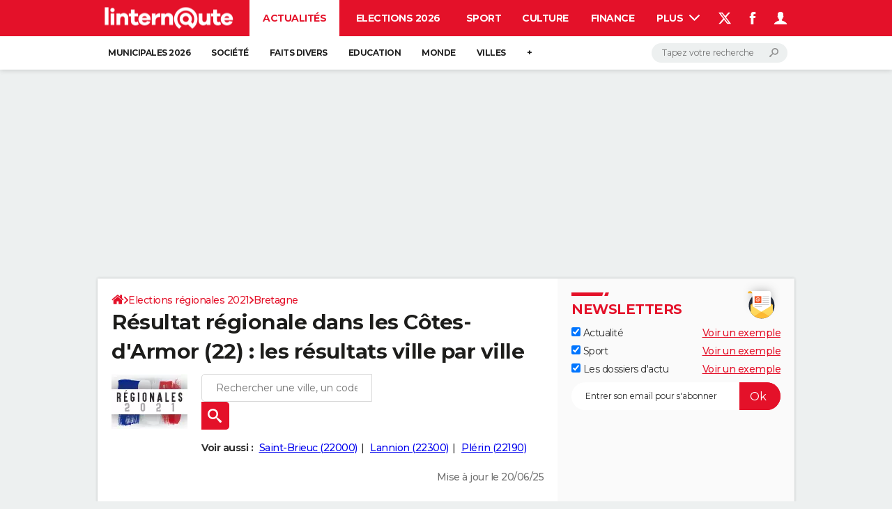

--- FILE ---
content_type: text/html; charset=UTF-8
request_url: https://election-regionale.linternaute.com/resultats/cotes-d-armor/departement-22
body_size: 38887
content:

<!--Akamai-ESI:PAGE:setreftime=1767964055/--><!doctype html>
<!--[if IE 8 ]> <html lang="fr" class="no-js ie8 lt-ie9 oldie"> <![endif]-->
<!--[if IE 9 ]> <html lang="fr" class="no-js ie9"> <![endif]-->
<!--[if (gt IE 9)|!(IE)]><!--> <html lang="fr" class="no-js"> <!--<![endif]-->
<head >
                
                
<!--Akamai-ESI:FRAGMENT:/od/esi?name=european_election_linking_od&esi=1&directory_name=election_eur&entity_uri=departement-22/-->

<!--Akamai-ESI:FRAGMENT:setgentime=1767964055/-->
    
    
            
                
<!--Akamai-ESI:FRAGMENT:/od/esi?name=regional_election_ref_article&esi=1&directory_name=election_regional/-->

<!--Akamai-ESI:FRAGMENT:setgentime=1769188505/-->
    
    
<!--Akamai-ESI:FRAGMENT:resetreftime=1769188505/-->
        
    
            
    
        <meta charset="utf-8" />
    <meta http-equiv="x-ua-compatible" content="ie=edge" />

    <title>Resultats regionale Cotes d&#039;Armor (22) ville par ville</title>

        <meta name="description" content="Découvrez gratuitement le résultat de l&#039;élection régionale dans les Côtes-d&#039;Armor (22) ville par ville. Résultats de l&#039;élection publiés officiellement par le ministère de l&#039;Intérieur" />
    
    <meta name="viewport" content="width=device-width, initial-scale=1.0" />

                <meta name="referrer" content="always" />
            <meta name="robots" content="max-snippet:-1, max-image-preview:large, max-video-preview:15" />
                                    <meta http-equiv="refresh" content="1200"/>
            
    <meta property="atm" content="aHR0cHM6Ly9lbGVjdGlvbi1yZWdpb25hbGUubGludGVybmF1dGUuY29tL3Jlc3VsdGF0cy9jb3Rlcy1kLWFybW9yL2RlcGFydGVtZW50LTIy" />
        <meta property="atmd" content="eyJyZXF1ZXN0SWQiOiIxYWY3NjI4NiIsInRpbWVzdGFtcCI6MTc2OTE2MTg3OH0=" />
    
            <link rel="alternate" href="android-app://com.linternaute.linternaute/http/election-regionale.linternaute.com/resultats/cotes-d-armor/departement-22" />
    
        <link rel="canonical" href="https://election-regionale.linternaute.com/resultats/cotes-d-armor/departement-22" />
        
                <link rel="shortcut icon" href="https://astatic.ccmbg.com/ccmcms_linternaute/dist/public/public-assets/favicon.ico" />
    <link rel="icon" href="https://astatic.ccmbg.com/ccmcms_linternaute/dist/public/public-assets/favicon.ico" type="image/x-icon">
    <link rel="apple-touch-icon" href="https://astatic.ccmbg.com/ccmcms_linternaute/dist/public/public-assets/favicon.ico" />
            
    
            <link rel="preload" as="font" crossorigin href="https://astatic.ccmbg.com/ccmcms_linternaute/dist/app/fonts/Montserrat-VF.woff2" />
            <link rel="preload" as="font" crossorigin href="https://astatic.ccmbg.com/ccmcms_linternaute/dist/app/fonts/vendor/@ccmbenchmark_frontcore/icomoon-pack.woff2" />
            <link rel="preload" as="font" crossorigin href="https://astatic.ccmbg.com/ccmcms_linternaute/dist/app/fonts/vendor/@ccmbenchmark_frontcore/icomoon.woff2" />
    
            
        <link rel="stylesheet" media="all" href="https://astatic.ccmbg.com/ccmcms_linternaute/dist/app/css/linternaute.b6c4214a03bb0d2bfe63.css" /><link rel="stylesheet" media="all" href="https://astatic.ccmbg.com/ccmcms_linternaute/dist/app/css/linternaute_bundle.6dcb946d5fd175a523ee.css" /><link rel="stylesheet" media="all" href="https://astatic.ccmbg.com/ccmcms_linternaute/dist/app/css/odlinternautecss.f2e05468147bfbf203f8.css" /><link rel="stylesheet" media="all" href="https://fonts.googleapis.com/css2?family=Gentium+Book+Basic:wght@400;700&family=Oswald&display=swap" /><link rel="stylesheet" media="all" href="https://astatic.ccmbg.com/ccmcms_linternaute/dist/app/css/odelections.517df4b530feb369500f.css" />
        
    

    <script>
    var dataLayer = [{"appConfig":{"subContainers":["GTM-5H5DBFV"]},"site":"www.linternaute.com","environnement":"production","sessionType":"nonConnectee","userStatus":"Anonyme","pageCategory":"odnoads","product":"od","application":"election_regional","country":"US","asnum":"16509"}];

            !function(e){"use strict";var t,n,o,r=function(){},s=Object.getOwnPropertyNames(window.console).reduce((function(e,t){return"function"==typeof console[t]&&(e[t]=r),e}),{}),a=function(){return s},i=e.console;if("object"==typeof e.JSON&&"function"==typeof e.JSON.parse&&"object"==typeof e.console&&"function"==typeof Object.keys){var c={available:["others.catch","others.show"],broadcasted:[]},u={available:["others.catch","others.show"]},d=(t=/^\s+(.*)\s+$/g,n=function(e){return Math.pow(9,e)},o=function(e){return parseInt((e.charCodeAt()<<9)%242)},{get:function(e){e=e.replace(t,"$1");for(var r=[0,0,0],s=0,a=0;s<e.length;s++)a=parseInt(s/r.length),r[s%3]+=parseInt(o(e[s])/n(a));for(s=0;s<r.length;s++)r[s]>255&&(r[s]=255);return r},toRGB:function(e){return"rgb("+e.join(",")+")"},visible:function(e){return e[0]>220||e[1]>220||e[2]>220?[0,0,0]:[255,255,255]}});e.getConsole=function(e){if("string"!=typeof e)throw"getConsole need a tag name (string)";var t=e.split(".");if(function(e){var t,n=e.split(".")[0];-1===c.available.indexOf(n)&&(c.available.push(n),(t=document.createEvent("CustomEvent")).initCustomEvent("getConsole.tag.available",0,0,n),document.dispatchEvent(t)),-1===u.available.indexOf(e)&&(u.available.push(e),(t=document.createEvent("CustomEvent")).initCustomEvent("getConsole.fulltag.available",0,0,n),document.dispatchEvent(t))}(e=t[0]),-1!==c.broadcasted.indexOf(e)){var n=function(e){var t=[],n=[];return e.forEach((function(e){t.push("%c "+e.name+" "),n.push("background-color:"+e.bgColor+";color:"+e.color+";border-radius:2px;")})),[t.join("")].concat(n)}(t.map((function(e){var t=d.get(e);return{name:e,color:d.toRGB(d.visible(t)),bgColor:d.toRGB(t)}}))),o=["log","warn","error","info","group","groupCollapsed","groupEnd"].reduce(((e,t)=>(e[t]=n.reduce(((e,t)=>e.bind(window.console,t)),window.console[t]),e)),{});return Object.keys(i).forEach((function(e){void 0===o[e]&&(o[e]=i[e])})),o}return a()},e.getConsole.tags=c,c.broadcasted=function(){try{var e=localStorage.getItem("getConsole");e=null===e?[]:JSON.parse(e)}catch(t){e=[]}return e}(),-1!==c.broadcasted.indexOf("others.catch")&&(e.console=e.getConsole("others.show"))}else e.getConsole=a}(window),logger={_buffer:[],log:function(){"use strict";this._buffer.push(arguments)}},function(e){"use strict";var t={domains:["hpphmfubhnbobhfs","bnb{po.betztufn","beoyt","epvcmfdmjdl","hpphmftzoejdbujpo","wjefptufq","s77ofu","ufbet","vosvmznfejb","tnbsubetfswfs","tljnsftpvsdft","{fcftupg","uumce","hpphmfbqjt","wjefpqmb{b","hpphmfbetfswjdft","fggfdujwfnfbtvsf","pvucsbjo","ubcppmb"],classes:"ufyuBe!BeCpy!qvc`411y361!qvc`411y361n!qvc`839y:1!ufyu.be!ufyuBe!Mjhbuvt!ufyu`be!ufyu`bet!ufyu.bet!ufyu.be.mjolt",event:{category:"pbt`mpbefe",action:"gbjm"}},n=e.getConsole("inObs"),o=0,r={},s=function(e,t){return t=t||1,e.split("").map((function(e){return String.fromCharCode(e.charCodeAt()+t)})).join("")},a=[];e.integrityObserver={state:{net:null,dom:null,perf:null},corrupted:0,listen:function(e){this.corrupted?e(this.state):a.push(e)},sendToListeners:function(){a.forEach(function(e){e(this.state)}.bind(this))},reportCorruption:function(){var e=function(){"undefined"!=typeof ga?ga("send",{hitType:"event",eventCategory:s(t.event.category,-1),eventAction:s(t.event.action,-1),nonInteraction:1}):setTimeout(e,100)};e()},reportListCorruption:function(){var e,t=[];for(e in this.state)this.state[e]&&t.push(e);t.length>0&&((new Image).src="https://lists.ccmbg.com/st?t="+encodeURIComponent(t.join(","))+"&d="+window.location.host.split(/\./).slice(0,-1).join("."))},reportChange:function(){this.sendToListeners(),this.reportCorruption()},init:function(){var e=function(e){return function(t){this.state[e]=t,t&&(!this.corrupted&&this.reportChange(),this.corrupted=1)}.bind(this)};!function(e){if("undefined"!=typeof MutationObserver){var n=document.createElement("div"),o=document.getElementsByTagName("html")[0],r={},a={childList:1,attributes:1,characterData:1,subtree:1},i=0,c=new MutationObserver((function(t){t.forEach((function(t){"style"===t.attributeName&&(c.disconnect(),"none"===t.target.style.display&&!e.called&&(e.called=1)&&e.call(r,1))}))})),u=new MutationObserver((function(t){t.forEach((function(t){try{if("childList"===t.type&&"HTML"===t.target.nodeName&&t.addedNodes.length&&"BODY"===t.addedNodes[0].nodeName&&!i){i=1,t.addedNodes[0].appendChild(n);var o=getComputedStyle(n);if(r=t.addedNodes[0],u.disconnect(),/Trident/.test(navigator.userAgent))return void setTimeout((function(){!e.called&&(e.called=1)&&e.call(r,0)}),50);setTimeout((function(){t.addedNodes[0].removeChild(n)}),60),c.disconnect(),e.call(t.addedNodes[0],"none"===o.getPropertyValue("display")||/url\("about:abp/.test(o.getPropertyValue("-moz-binding")))}}catch(e){}}))}));n.className=s(t.classes,-1),n.style.display="block",u.observe(o,a),c.observe(n,a)}else e.call(0,0)}(e.call(this,"dom")),function(e,a){if("undefined"!=typeof MutationObserver&&void 0!==URL.prototype){var i=document.getElementsByTagName("html")[0],c=0,u=new MutationObserver((function(i){i.forEach((function(i){try{var d,l,f,p="",g=new Date,h=function(){};if("childList"===i.type&&i.addedNodes.length&&void 0!==(d=i.addedNodes[0]).src&&("SCRIPT"===(p=d.nodeName)||"IFRAME"===p)){try{l=new URL(d.src),f=l&&l.host?l.host.split(/\./).slice(-2).shift():null}catch(e){}h=i.addedNodes[0].onerror,i.addedNodes[0].onerror=function(){try{n.warn("Missing script",d.src),!c&&f&&-1!==t.domains.indexOf(s(f))&&(new Date).getTime()-g.getTime()<1500&&(n.warn("Integrity violation on ",d.src," not observing anymore !"),u.disconnect(),c=1,e(1)),"function"==typeof h&&h.apply(this,Array.prototype.slice.call(arguments))}catch(e){}},"function"==typeof performance.getEntriesByType&&o<2&&"SCRIPT"===p&&-1!==t.domains.indexOf(s(f))&&(void 0===r[f]||"hpphmfubhnbobhfs"===s(f))&&(r[f]=1,i.addedNodes[0].addEventListener("load",(function(){-1===performance.getEntriesByType("resource").map((function(e){return e.name})).indexOf(d.src)&&2==++o&&(u.disconnect(),a(1))})))}}catch(e){}}))}));u.observe(i,{childList:1,attributes:1,characterData:1,subtree:1})}else e.call(0,0)}(e.call(this,"net"),e.call(this,"perf")),window.addEventListener("load",function(){this.reportListCorruption()}.bind(this))}},"function"==typeof Object.bind&&e.integrityObserver.init()}(window),function(e,t,n,o){"use strict";void 0===e._gtm&&(e._gtm={events:{on:[],ready:[],readyAll:[],trigger:function(e){this._trigger.push(e)},_trigger:[]},versions:{},onReady:[]}),void 0===e._gtm.versions&&(e._gtm.versions={}),e._gtm.versions.staticheader=1,e._gtm.state="loading";var r=dataLayer[0].appConfig,s=["GTM-N4SNZN"],a=r.subContainers||[],i=e.getConsole("GTM").log,c=function(e){if(void 0!==t.dispatchEvent){var n=null;"function"==typeof Event?n=new Event(e):(n=t.createEvent("Event")).initEvent(e,0,0),t.dispatchEvent(n)}},u=function(){u.state++,u.state===s.length&&(e._gtm.state="loaded",c("gtm.loaded"))},d=function(){e._gtm.state="error",c("gtm.error"),l.clearWorkspacesInfo(this)};u.state=0,s=s.concat(a),i("Loading sub containers:",a);var l={infoKey:"ccm_gtm_workspaces",workspacesInfo:{},fetchWorkspacesInfo:function(){try{this.workspacesInfo=this.getInfoFromQuerystring()||this.getInfoFromCookie()||{}}catch(e){console.error("Cannot get workspaces info.",e)}},parseWorkspacesInfo:function(e){for(var t={},n=e.split("|"),o=0;o<n.length;o++){var r=n[o].split("::");3===r.length&&(t[r[0]]={container:r[0],workspace:r[1],auth:r[2]})}return t},removeInfoFromQuerystring:function(){if(""===e.location.search)return"";for(var t=e.location.search.substring(1).split("&"),n=[],o=0;o<t.length;o++){t[o].split("=")[0]!==this.infoKey&&n.push(t[o])}return"?"+n.join("&")},generatePreviewQuery:function(e){try{var t=this.workspacesInfo[e];return t?(i("["+t.container+'] loading custom workspace "'+t.workspace+'"'),dataLayer[0].appConfig.previewWorkspaces=dataLayer[0].appConfig.previewWorkspaces||[],dataLayer[0].appConfig.previewWorkspaces.push(t),"&gtm_auth="+t.auth+"&gtm_preview="+t.workspace+"&gtm_cookies_win=x"):""}catch(t){return console.error('Cannot generate preview query for container "'+e+'"',t),""}},getInfoFromQuerystring:function(){for(var t=(e.location.search||"").substring(1).split("&"),n=0;n<t.length;n++){var o=t[n].split("=");if(decodeURIComponent(o[0])===this.infoKey)return this.parseWorkspacesInfo(decodeURIComponent(o[1]))}return null},getInfoFromCookie:function(){try{var t=e.document.cookie.match("(^|;) ?"+this.infoKey+"=([^;]*)(;|$)");if(t)return this.parseWorkspacesInfo(decodeURIComponent(t[2]))}catch(e){}return null},clearWorkspacesInfo:function(t){try{var n=t.getAttribute("data-id");if(this.workspacesInfo[n]){i('Cannot load container "'+n+'". Clearing cookie and querystring param...');var o=e.location.hostname.split("."),r=o.length;o=r>2&&"br"===o[r-1]&&"com"===o[r-2]?o.slice(-3).join("."):o.slice(-2).join("."),document.cookie=this.infoKey+"=; domain= "+o+"; path=/; expires=Thu, 01 Jan 1970 00:00:01 GMT;";var s=this.removeInfoFromQuerystring();e.location.search=s}}catch(e){console.error("Cannot clear workspaces info.",e)}}};l.fetchWorkspacesInfo();for(var f=0,p=s.length;f<p;++f){e[o]=e[o]||[],e[o].push({"gtm.start":(new Date).getTime(),event:"gtm.js"});var g=l.generatePreviewQuery(s[f]),h=t.getElementsByTagName(n)[0],m=t.createElement(n);m.async=1,m.onload=u,m.onerror=d,m.setAttribute("data-id",s[f]),m.src="https://www.googletagmanager.com/gtm.js?id="+s[f]+g,h.parentNode.insertBefore(m,h)}}(window,document,"script","dataLayer"),OAS_AD_BUFFER=[],OAS_AD=function(){OAS_AD_BUFFER.push(Array.prototype.slice.call(arguments))},function(e){"use strict";function t(t){t instanceof ErrorEvent&&e._gtm.errors.push({message:t.message,stack:t.error?t.error.stack:void 0,name:t.error?t.error.name:void 0,filename:t.filename,line:t.lineno,column:t.colno})}function n(t){t.reason instanceof Error?e._gtm.errors.push({message:t.reason.message,stack:t.reason.stack,name:t.reason.name,promise:1,filename:t.reason.filename,line:t.reason.lineno,column:t.reason.colno}):e._gtm.errors.push({message:t.reason,promise:1})}e._gtm=e._gtm||{},e._gtm.errors=[],e._gtm.errors.types=[],e._gtm.errors.types.push({type:"error",callback:t}),e.addEventListener("error",t),e._gtm.errors.types.push({type:"unhandledrejection",callback:n}),e.addEventListener("unhandledrejection",n)}(window);    

    dataLayer.push({"event":"app.config","appConfig":{"asl":{"sitepage":"fr_linternaute_elections_resultats","keywords":["application-od-regional-election","opendata"]}}});
</script>

    <script type="application/ld+json">{"@context":"https://schema.org","@type":"BreadcrumbList","itemListElement":[{"@type":"ListItem","name":"\n                    \n                    Accueil","item":"https://www.linternaute.com/","position":1},{"@type":"ListItem","name":"Elections régionales 2021","item":"https://www.linternaute.com/actualite/politique/2535036-direct-elections-regionales2021-les-resultats-definitifs-les-reactions-les-analyses/","position":2},{"@type":"ListItem","name":"Bretagne","item":"https://election-regionale.linternaute.com/resultats/bretagne/region-53","position":3}]}</script>



    <script>
        var _wsq = _wsq || [];
        _wsq.push(['_setNom', 'linternaute']);
        _wsq.push(['_wysistat']);
        (function(){
            var ws   = document.createElement('script');
            ws.type  = 'text/javascript';
            ws.async = true;
            ws.src = ('https:' == document.location.protocol ? 'https://www' : 'http://www') + '.wysistat.com/ws.jsa';
            var s    = document.getElementsByTagName('script')[0]||document.getElementsByTagName('body')[0];
            s.parentNode.insertBefore(ws, s);
        })();
    </script>
</head>
<body class="app--rwd  ">
        <div id="ctn_x02"><div id="ba_x02" class="ba x02"><script>OAS_AD("x02");</script></div></div>
        <div class="ccmcss_offcanvas_1">
        <div class="ccmcss_offcanvas_2">

            
                                    
        
<!--Akamai-ESI:FRAGMENT:/api/layout/header?client=linternaute_opendataBundle&esi=1/-->

<!--Akamai-ESI:FRAGMENT:setgentime=1769882400/-->
    
    
<!--Akamai-ESI:FRAGMENT:resetreftime=1769882400/-->
        
    <!-- headerdebbloc -->

<header class="app_header app_header header_actualite jHeader" role="banner"  data-cookie-prefix="">




    <div class="app_header__top">
        <div class="layout">
                        <a href="https://www.linternaute.com/" class="app_logo" id="jRwdLogo">
                <img width="185" height="31" src="https://img-4.linternaute.com/BsKTtsfPcNd9i08b2gmi2ZIevGg=/370x62/smart/baef71a61dcc402a9c38cba24c1de030/ccmcms-linternaute/49655007.png"
                    alt="Linternaute.com">
            </a>
            
            

            <nav id="jMainNav" class="app_header__nav" role="navigation">
                <ul>
                    <li class="active"><a href="https://www.linternaute.com/actualite/">Actualités</a></li><li><a href="https://www.linternaute.fr/actualite/politique/9373097-elections-municipales-2026-tous-nos-articles-pour-suivre-l-election/">Elections 2026</a></li><li><a href="https://www.linternaute.com/sport/">Sport</a></li><li><a href="https://www.linternaute.com/culture/">Culture</a></li><li><a href="https://www.linternaute.com/argent/">Finance</a></li><li><a href="https://www.linternaute.com/auto/">Auto</a></li><li><a href="https://www.linternaute.com/hightech/">High-tech</a></li><li><a href="https://www.linternaute.com/bricolage/">Bricolage</a></li><li><a href="https://www.linternaute.com/sortir/">Week-end</a></li><li><a href="https://www.linternaute.com/lifestyle/">Lifestyle</a></li><li><a href="https://www.linternaute.com/sante/">Sante</a></li><li><a href="https://www.linternaute.com/voyage/">Voyage</a></li><li><a href="https://www.linternaute.com/photo/4406325-tous-nos-diaporamas/">Photo</a></li><li><a href="https://www.linternaute.com/guide-d-achat/">Guides d'achat</a></li><li><a href="https://www.linternaute.com/bons-plans/">Bons plans</a></li><li><a href="https://www.linternaute.com/cartes/">Carte de voeux</a></li><li><a href="https://www.linternaute.fr/dictionnaire/fr/">Dictionnaire</a></li><li><a href="https://www.linternaute.com/television/">Programme TV</a></li><li><a href="https://copainsdavant.linternaute.com/">Copains d'avant</a></li><li><a href="https://avis-deces.linternaute.com/">Avis de décès</a></li><li><a href="https://bricolage.linternaute.com/forum/">Forum</a></li>                    <li class="app_header__plus">
                        <div class="app_header__subnav jDropBox jMenuBox">
                            <ul>
                                <li class="active"><a href="https://www.linternaute.com/actualite/">Actualités</a><button class="app_header__subnav--collapse jNavSubCollapse app_nav__sub--collapse--plus">

                </button>
                <div class="app_header__subnav--resp">
                    <ul><ul id="header-submenu-actualite"><li><a href="https://www.linternaute.com/actualite/politique/7982831-elections-municipales-2026-resultats-des-sondages-dates-changements-apportes-les-premieres-infos-cles/">Municipales 2026</a></li><li><a href="https://www.linternaute.com/actualite/societe/">Société</a></li><li><a href="https://www.linternaute.com/actualite/faits-divers/">Faits Divers</a></li><li><a href="https://www.linternaute.com/actualite/education/">Education</a></li><li><a href="https://www.linternaute.com/actualite/monde/">Monde</a></li><li><a href="https://www.linternaute.com/ville">Villes</a></li><li><a href="https://www.linternaute.com/actualite/list">+</a></li></ul></ul></div></li><li><a href="https://www.linternaute.fr/actualite/politique/9373097-elections-municipales-2026-tous-nos-articles-pour-suivre-l-election/">Elections 2026</a></li><li><a href="https://www.linternaute.com/sport/">Sport</a><button class="app_header__subnav--collapse jNavSubCollapse app_nav__sub--collapse--plus">

                </button>
                <div class="app_header__subnav--resp">
                    <ul><ul id="header-submenu-sport"><li><a href="https://www.linternaute.com/sport/competitions/8420771-ligue-1-la-course-au-titre-resultats-scores-et-le-classement-en-direct/">Ligue 1</a></li><li><a href="https://www.linternaute.com/sport/competitions/8665182-ligue-des-champions-le-calendrier-des-barrages/">Ligue des champions</a></li><li><a href="https://www.linternaute.com/sport/competitions/8931873-coupe-du-monde-2026-quelle-date-pour-le-debut-du-mondial/">Coupe du monde 2026</a></li><li><a href="https://www.linternaute.com/sport/competitions/9315745-jo-2026-milan-cortina-dates-chances-de-medailles-programme-les-infos-sur-les-jeux-olympiques-d-hiver/">JO 2026</a></li><li><a href="https://www.linternaute.com/sport/foot/">Football</a></li><li><a href="https://www.linternaute.fr/sport/competitions/tennis/">Tennis</a></li><li><a href="https://www.linternaute.fr/sport/competitions/cyclisme/">Cyclisme</a></li><li><a href="https://www.linternaute.com/sport/rugby/">Rugby</a></li><li><a href="https://bricolage.linternaute.com/forum/sport/forum-sport-5000">Forum</a></li></ul></ul></div></li><li><a href="https://www.linternaute.com/culture/">Culture</a><button class="app_header__subnav--collapse jNavSubCollapse app_nav__sub--collapse--plus">

                </button>
                <div class="app_header__subnav--resp">
                    <ul><li><a href="https://www.linternaute.com/television/">Programme TV</a></li><li><a href="https://www.linternaute.com/television/programme-tnt/">TNT</a></li><li><a href="https://www.linternaute.fr/cinema/pratique/guide-du-streaming/">Streaming</a></li><li><a href="https://www.linternaute.com/cinema/">Cinéma</a></li><li><a href="https://www.linternaute.com/cinema/sortie-semaine/">Sorties cinéma</a></li><li><a href="https://www.linternaute.com/musique/">Musique</a></li><li><a href="https://www.linternaute.com/culture/list">+</a></li></ul></div></li><li><a href="https://www.linternaute.com/argent/">Finance</a><button class="app_header__subnav--collapse jNavSubCollapse app_nav__sub--collapse--plus">

                </button>
                <div class="app_header__subnav--resp">
                    <ul><ul id="header-submenu-argent"><li><a href="https://www.linternaute.fr/argent/guide-de-vos-finances/4722447-retraite-a-quel-age-la-prendre-quel-montant-pour-ma-pension-le-guide-complet/">Retraite</a></li><li><a href="https://www.linternaute.fr/argent/guide-de-vos-finances/2567884-impot-2025-dates-conseils-pour-remplir-la-declaration-le-guide-complet/">Impôts</a></li><li><a href="https://www.linternaute.com/argent/epargne/">Epargne</a></li><li><a href="https://www.linternaute.com/argent/immobilier/">Immobilier</a></li><li><a href="https://www.linternaute.com/argent/risques-immobiliers">Risques naturels par ville</a></li><li><a href="https://www.linternaute.com/argent/banque/">Banque</a></li><li><a href="https://www.linternaute.com/argent/assurance/">Assurance</a></li><li><a href="https://www.linternaute.com/argent/credit/">Crédit</a></li></ul></ul></div></li><li><a href="https://www.linternaute.com/auto/">Auto</a><button class="app_header__subnav--collapse jNavSubCollapse app_nav__sub--collapse--plus">

                </button>
                <div class="app_header__subnav--resp">
                    <ul><li><a href="https://www.linternaute.com/auto/test-auto/">Essais</a></li><li><a href="http://www.linternaute.com/auto/reserverunessai">Réserver un essai</a></li><li><a href="https://www.linternaute.com/auto/berline/2534260-citadines-notre-guide-complet/">Citadines</a></li><li><a href="https://www.linternaute.com/auto/berlines/2537876-berlines-compacte-sportive-electrique-notre-guide-complet/">Berlines</a></li><li><a href="https://www.linternaute.com/auto/suv/2364299-suv-le-guide-complet-pour-faire-le-bon-choix/">SUV</a></li><li><a href="https://bricolage.linternaute.com/forum/auto/forum-auto-8000">Forum auto</a></li><li><a href="https://www.linternaute.com/auto/list">+</a></li></ul></div></li><li><a href="https://www.linternaute.com/hightech/">High-tech</a><button class="app_header__subnav--collapse jNavSubCollapse app_nav__sub--collapse--plus">

                </button>
                <div class="app_header__subnav--resp">
                    <ul><li><a href="https://www.linternaute.fr/hightech/guide-high-tech/2544668-meilleur-smartphone-2022-quelle-est-la-reference/">Smartphones</a></li><li><a href="https://www.linternaute.com/hightech/internet/">Internet</a></li><li><a href="https://www.linternaute.com/hightech/micro/">Ordinateurs</a></li><li><a href="https://www.linternaute.com/hightech/jeux-video/">Jeux vidéo</a></li><li><a href="https://www.linternaute.fr/hightech/guide-high-tech/">Guide high-tech</a></li><li><a href="https://www.linternaute.com/hightech/list">+</a></li></ul></div></li><li><a href="https://www.linternaute.com/bricolage/">Bricolage</a><button class="app_header__subnav--collapse jNavSubCollapse app_nav__sub--collapse--plus">

                </button>
                <div class="app_header__subnav--resp">
                    <ul><li><a href="https://bricolage.linternaute.com/forum/">Forum</a></li><li><a href="https://www.linternaute.com/bricolage/amenagement-interieur/">Aménagement intérieur</a></li><li><a href="https://www.linternaute.com/bricolage/amenagement-exterieur/">Extérieur</a></li><li><a href="https://www.linternaute.com/bricolage/cuisine/">Cuisine</a></li><li><a href="https://www.linternaute.com/bricolage/salle-de-bain/">Salle de bains</a></li><li><a href="https://www.linternaute.com/bricolage/jardinage/">Jardinage</a></li><li><a href="https://www.linternaute.com/bricolage/amenagement-interieur/2450703-des-solutions-pour-tout-ranger-dans-la-maison/">Rangement</a></li><li><a href="https://www.linternaute.com/bricolage/list">+</a></li></ul></div></li><li><a href="https://www.linternaute.com/sortir/">Week-end</a><button class="app_header__subnav--collapse jNavSubCollapse app_nav__sub--collapse--plus">

                </button>
                <div class="app_header__subnav--resp">
                    <ul><li><a href="https://www.linternaute.fr/sortir/guides-de-france/2497979-guides-de-voyage-en-france-les-meilleures-destinations-a-visiter/">Guides de France</a></li><li><a href="https://www.linternaute.com/sortir/escapade/">Escapades</a></li><li><a href="https://www.linternaute.com/sortir/patrimoine/">Patrimoine</a></li><li><a href="https://www.linternaute.com/sortir/exposition/">Expositions</a></li><li><a href="https://www.linternaute.fr/sortir/guide-des-loisirs/musees-monuments/">Musées</a></li><li><a href="https://www.linternaute.com/sortir/nature/2519349-week-end-nature-les-meilleures-idees-de-destination-en-france/">Week-end nature</a></li><li><a href="https://www.linternaute.com/sortir/list">+</a></li></ul></div></li><li><a href="https://www.linternaute.com/lifestyle/">Lifestyle</a><button class="app_header__subnav--collapse jNavSubCollapse app_nav__sub--collapse--plus">

                </button>
                <div class="app_header__subnav--resp">
                    <ul><li><a href="https://www.linternaute.com/lifestyle/art-de-vivre/">Art de vivre</a></li><li><a href="https://www.linternaute.com/lifestyle/bien-etre/">Bien-être</a></li><li><a href="https://www.linternaute.com/lifestyle/loisirs/">Loisirs</a></li><li><a href="https://www.linternaute.com/lifestyle/mode/">Mode</a></li><li><a href="https://www.linternaute.com/lifestyle/mode-de-vie/">Modes de vie</a></li><li><a href="https://www.linternaute.com/lifestyle/list">+</a></li></ul></div></li><li><a href="https://www.linternaute.com/sante/">Sante</a><button class="app_header__subnav--collapse jNavSubCollapse app_nav__sub--collapse--plus">

                </button>
                <div class="app_header__subnav--resp">
                    <ul><li><a href="https://www.linternaute.com/sante/alimentation/">Alimentation</a></li><li><a href="https://www.linternaute.fr/sante/guide-de-la-sante/">Guide de la santé</a></li><li><a href="https://www.linternaute.com/sante/maladies/">Maladies</a></li><li><a href="https://www.linternaute.com/sante/medicaments/">Médicaments</a></li><li><a href="https://www.linternaute.com/sante/sommeil/">Sommeil</a></li><li><a href="https://www.linternaute.com/sante/list">+</a></li></ul></div></li><li><a href="https://www.linternaute.com/voyage/">Voyage</a><button class="app_header__subnav--collapse jNavSubCollapse app_nav__sub--collapse--plus">

                </button>
                <div class="app_header__subnav--resp">
                    <ul><li><a href="https://www.linternaute.fr/voyage/guides-de-voyage/">Destinations</a></li><li><a href="https://www.linternaute.com/voyage/magazine/2364287-city-break-les-meilleures-idees-de-destinations-pour-un-week-end/">City break</a></li><li><a href="https://www.linternaute.com/voyage/magazine/2413613-voyage-nature-en-route-vers-des-destinations-grand-air/">Voyage nature</a></li><li><a href="https://www.linternaute.com/voyage/magazine/1853615-voyage-de-noces-les-meilleures-destinations-pour-une-lune-de-miel/">Voyage de noces</a></li><li><a href="https://bricolage.linternaute.com/forum/voyage/forum-voyage-7000">Forum</a></li><li><a href="https://www.linternaute.com/voyage/climat">Climat</a></li><li><a href="https://www.linternaute.com/voyage/list">+</a></li></ul></div></li><li><a href="https://www.linternaute.com/photo/4406325-tous-nos-diaporamas/">Photo</a></li><li><a href="https://www.linternaute.com/guide-d-achat/">Guides d'achat</a></li><li><a href="https://www.linternaute.com/bons-plans/">Bons plans</a></li><li><a href="https://www.linternaute.com/cartes/">Carte de voeux</a><button class="app_header__subnav--collapse jNavSubCollapse app_nav__sub--collapse--plus">

                </button>
                <div class="app_header__subnav--resp">
                    <ul><li><a href="https://www.linternaute.com/cartes-de-voeux/category/1-noel/">Carte de Noël</a></li><li><a href="https://www.linternaute.com/cartes-de-voeux/category/2-bonne-annee/">Carte Bonne année</a></li><li><a href="https://www.linternaute.com/cartes-de-voeux/category/5-saint-valentin/">Carte Saint-Valentin</a></li><li><a href="https://www.linternaute.com/cartes-de-voeux/category/9-paques/">Carte Pâques</a></li><li><a href="https://www.linternaute.com/cartes-de-voeux/category/8-anniversaire/">Carte d'anniversaire</a></li></ul></div></li><li><a href="https://www.linternaute.fr/dictionnaire/fr/">Dictionnaire</a><button class="app_header__subnav--collapse jNavSubCollapse app_nav__sub--collapse--plus">

                </button>
                <div class="app_header__subnav--resp">
                    <ul><li><a href="https://www.linternaute.fr/dictionnaire/fr/">Dictionnaire</a></li><li><a href="https://www.linternaute.fr/biographie/">Biographies</a></li><li><a href="https://www.linternaute.fr/citation/">Citations</a></li><li><a href="https://www.linternaute.fr/expression/">Expressions</a></li><li><a href="https://www.linternaute.fr/proverbe/">Proverbes</a></li></ul></div></li><li><a href="https://www.linternaute.com/television/">Programme TV</a></li><li><a href="https://copainsdavant.linternaute.com/">Copains d'avant</a><button class="app_header__subnav--collapse jNavSubCollapse app_nav__sub--collapse--plus">

                </button>
                <div class="app_header__subnav--resp">
                    <ul><li><a href="https://copainsdavant.linternaute.com/">S'inscrire</a></li><li><a href="https://copainsdavant.linternaute.com/p/login">Se connecter</a></li><li><a href="https://copainsdavant.linternaute.com/glossary/etablissements/lycees-56/all">Lycées</a></li><li><a href="https://copainsdavant.linternaute.com/glossary/etablissements/colleges-54/all">Collèges</a></li><li><a href="https://copainsdavant.linternaute.com/glossary/etablissements/ecoles-primaires-et-maternelles-97/all">Primaires</a></li><li><a href="https://copainsdavant.linternaute.com/glossary/etablissements/universites-73/all">Universités</a></li><li><a href="https://copainsdavant.linternaute.com/glossary/etablissements/entreprises-2/all">Entreprises</a></li><li><a href="https://copainsdavant.linternaute.com/glossary/etablissements/services-militaires-4/all">Service militaire</a></li><li><a href="https://copainsdavant.linternaute.com/recherche-amis">Avis de recherche</a></li></ul></div></li><li><a href="https://avis-deces.linternaute.com/">Avis de décès</a></li><li><a href="https://bricolage.linternaute.com/forum/">Forum</a><button class="app_header__subnav--collapse jNavSubCollapse app_nav__sub--collapse--plus">

                </button>
                <div class="app_header__subnav--resp">
                    <ul><li><a href="https://bricolage.linternaute.com/forum/forum-bricolage-123">Bricolage</a></li><li><a href="https://bricolage.linternaute.com/forum/homme/forum-lifestyle-4000">Lifestyle</a></li><li><a href="https://bricolage.linternaute.com/forum/culture/forum-culture-3000">Culture</a></li><li><a href="https://bricolage.linternaute.com/forum/sport/forum-sport-5000">Sport</a></li><li><a href="https://bricolage.linternaute.com/forum/auto/forum-auto-8000">Auto</a></li><li><a href="https://bricolage.linternaute.com/forum/television/forum-television-6000">Television</a></li><li><a href="https://bricolage.linternaute.com/forum/voyage/forum-voyage-7000">Voyage</a></li><li><a href="https://bricolage.linternaute.com/forum/cinema/forum-cine-tv-2000">Cinema</a></li></ul></div></li>                            </ul>
                        </div>
                        <a class="app_header__hover_trigger" href="#">
                            Plus
                            <svg viewBox="0 0 284.929 284.929" class="svg_icon svg_icon--arrowd">
                                <g fill="#fff" class="svg_icon_g">
                                    <path d="M282.082,76.511l-14.274-14.273c-1.902-1.906-4.093-2.856-6.57-2.856c-2.471,0-4.661,0.95-6.563,2.856L142.466,174.441 L30.262,62.241c-1.903-1.906-4.093-2.856-6.567-2.856c-2.475,0-4.665,0.95-6.567,2.856L2.856,76.515C0.95,78.417,0,80.607,0,83.082   c0,2.473,0.953,4.663,2.856,6.565l133.043,133.046c1.902,1.903,4.093,2.854,6.567,2.854s4.661-0.951,6.562-2.854L282.082,89.647 c1.902-1.903,2.847-4.093,2.847-6.565C284.929,80.607,283.984,78.417,282.082,76.511z"/>
                                </g>
                            </svg>
                        </a>
                        <span data-target="jMenuBox" class="jDropBtn jDropMenuBtn app_header__click_trigger">
                            <svg xmlns="http://www.w3.org/2000/svg" width="15" height="15" fill="none" class="svg_icon svg_icon--burger">
                                <path d="M14.364 1.5H.636C.285 1.5 0 1.836 0 2.25S.285 3 .636 3h13.728c.351 0 .636-.336.636-.75s-.285-.75-.636-.75ZM14.364 6.738H.636c-.351 0-.636.336-.636.75s.285.75.636.75h13.728c.351 0 .636-.336.636-.75s-.285-.75-.636-.75ZM14.364 11.988H.636c-.351 0-.636.336-.636.75s.285.75.636.75h13.728c.351 0 .636-.336.636-.75s-.285-.75-.636-.75Z" fill="#fff"/>
                            </svg>
                            <svg viewBox="0 0 440.307 440.307" class="svg_icon svg_icon--cross">
                                <g fill="#fff" class="svg_icon_g">
                                    <polygon points="440.307,58.583 381.723,0 220.153,161.57 58.584,0 0,58.583 161.569,220.153 0,381.723 58.584,440.307    220.153,278.736 381.723,440.307 440.307,381.723 278.736,220.153"/>
                                </g>
                            </svg>
                        </span>
                    </li>
                </ul>
            </nav>

            <div class="app_header__right">
                <ul>
                    <li>
                                                <a href="javascript:void(0)" data-target="jSearchBox" class="jDropBtn">
                            <svg viewBox="-281 404.9 32 32" class="svg_icon svg_icon--search"><path class="svg_icon_g" d="M-280 432.1c-1.2 1.1-1.3 2.9-.2 4s2.9 1 4-.2l6.4-7.6c.7-.8 1-1.6 1-2.3 2.1 1.8 4.8 2.9 7.8 2.9 6.6 0 12-5.4 12-12s-5.4-12-12-12-12 5.4-12 12c0 3 1.1 5.7 2.9 7.8-.7 0-1.5.3-2.3 1l-7.6 6.4zm11-15.2c0-4.4 3.6-8 8-8s8 3.6 8 8-3.6 8-8 8-8-3.6-8-8z"/></svg>
                        </a>
                                            </li>
                    <li>
                        <a href="https://twitter.com/LInternauteInfo">
                            <svg class="svg_icon svg_icon--tw" xmlns="http://www.w3.org/2000/svg" width="26" height="26" fill="none" viewBox="0 0 26 26"><path d="M20.542 1.3h3.985l-8.75 9.963L26 24.78h-8.023l-6.28-8.213-7.192 8.213H.52l9.27-10.657L0 1.3h8.222l5.675 7.503L20.542 1.3Zm-1.395 21.14h2.21L7.06 3.553H4.687l14.46 18.887Z" fill="currentColor"></path></svg>
                        </a>
                    </li>
                    <li>
                        <a href="https://www.facebook.com/linternaute">
                            <svg viewBox="95.5 164.9 238.9 512" class="svg_icon svg_icon--fb"><path d="M147.2 264v70.5H95.5v86.2h51.6v256.1h106.1V420.7h71.2s6.7-41.3 9.9-86.5h-80.7v-58.9c0-8.8 11.6-20.7 23-20.7h57.8v-89.7h-78.6c-111.2 0-108.6 86.3-108.6 99.1z" class="svg_icon_g" /></svg>
                        </a>
                    </li>
                    <li>
                        <a class="jHeaderDisconnected jDropBtn" data-target="jLoginBox" href="javascript:void(0)">
                            <svg viewBox="-73 204.9 448 432" class="svg_icon svg_icon--user"><path class="svg_icon_g svg_icon_path" d="M206.4 508.3c-11.1-1.8-11.3-32.2-11.3-32.2s32.5-32.2 39.6-75.4c19 0 30.8-46 11.8-62.1.8-17 24.5-133.7-95.4-133.7S54.8 321.5 55.6 338.6c-19 16.2-7.3 62.1 11.8 62.1 7.1 43.2 39.6 75.4 39.6 75.4s-.3 30.4-11.3 32.2C60 513.9-73 572.6-73 636.9h448c0-64.3-133-123-168.6-128.6z"/></svg>
                        </a>
                        <a class="jHeaderConnected jDropBtn" data-target="jLoginBox" href="javascript:void(0)" style="display:none">
                            <span data-baseurl="https://image-uniservice.linternaute.com/image" data-staticurl="https://astatic.ccmbg.com/ccmcms_linternaute/dist/public/public-assets/" data-size="75" class="jHeaderAvatar app_header__user_pic"></span>
                        </a>
                    </li>
                </ul>
            </div>

            <div class="app_header__search jDropBox jSearchBox">
                <form role="search" method="get" action="https://www.linternaute.com/recherche/"
                >
                    <fieldset>
                        <legend>Moteur de recherche</legend>
                        <input type="search"
                            name="f_libelle"
                            placeholder="Tapez votre recherche"
                            aria-label="Rechercher">
                        <button type="submit">Rechercher</button>
                    </fieldset>
                </form>
            </div>

            <div class="app_header__login jDropBox jLoginBox">

                <ul class="app_header__login_connect jMenuDisconnected" style="display:none">
                    <li><a rel="nofollow" href="https://www.linternaute.com/account/signup" class="jAccountRegisterUrl">S'inscrire</a></li>
                    <li><a rel="nofollow" href="https://www.linternaute.com/account/login" data-link="login">Connexion</a></li>
                </ul>

                <ul class="app_header__login_edit jMenuConnected" style="display:none">
                    <!--blockLinkMsgCCM-->

                    
                    
                    <li><a  href="https://www.linternaute.com/account/edit">Profil et compte</a></li>
                    
                    <!-- AdminMenu -->

                    <li>
                        <a href="https://www.linternaute.com/account/?logout=1">Se déconnecter</a>
                    </li>
                </ul>

            </div>

        </div>
    </div>

    <div class="app_header__bottom">
        <div class="layout">
            <nav class="app_header__bottom__left jSecondLevelMenu">
                <ul id="header-submenu-actualite"><li><a href="https://www.linternaute.com/actualite/politique/7982831-elections-municipales-2026-resultats-des-sondages-dates-changements-apportes-les-premieres-infos-cles/">Municipales 2026</a></li><li><a href="https://www.linternaute.com/actualite/societe/">Société</a></li><li><a href="https://www.linternaute.com/actualite/faits-divers/">Faits Divers</a></li><li><a href="https://www.linternaute.com/actualite/education/">Education</a></li><li><a href="https://www.linternaute.com/actualite/monde/">Monde</a></li><li><a href="https://www.linternaute.com/ville">Villes</a></li><li><a href="https://www.linternaute.com/actualite/list">+</a></li></ul>            </nav>
            <!-- login  / search part -->
            <div class="app_header__bottom__right">
                                    <form role="search" method="get" action="https://www.linternaute.com/recherche/"
                    >
                        <fieldset>
                            <legend>Moteur de recherche</legend>
                            <button type="submit">
                                <svg width="13" height="13" viewBox="-281 404.9 32 32" class="svg_icon"><path fill="#000" class="svg_icon_g" d="M-280 432.1c-1.2 1.1-1.3 2.9-.2 4s2.9 1 4-.2l6.4-7.6c.7-.8 1-1.6 1-2.3 2.1 1.8 4.8 2.9 7.8 2.9 6.6 0 12-5.4 12-12s-5.4-12-12-12-12 5.4-12 12c0 3 1.1 5.7 2.9 7.8-.7 0-1.5.3-2.3 1l-7.6 6.4zm11-15.2c0-4.4 3.6-8 8-8s8 3.6 8 8-3.6 8-8 8-8-3.6-8-8z"/></svg>
                            </button>
                            <input type="search" name="f_libelle" placeholder="Tapez votre recherche" aria-label="Rechercher">
                        </fieldset>
                    </form>
                            </div>
        </div>
    </div>
</header>

<!-- headerfinbloc -->

    
    
            <div class="layout layout--offcanvas gutter " id="adsLayout">
                    <div class="ccmcss_oas_top">
        <div id="ctn_top"><div id="ba_top" class="ba top"><script>OAS_AD("Top");</script></div></div>
    </div>

                
                <div class="layout_ct">
                    <div class="layout_ct__1">
                        <div class="layout_ct__2">
                                                            <div class="layout_top">
                                                



        <nav class="layout_breadcrumb cp_breadcrumb"><ul class="cp_breadcrumb__list"><li class="cp_breadcrumb__item cp_breadcrumb__item--home"><a href="https://www.linternaute.com/"
                                                                    ><svg title="Accueil" class="cp_breadcrumb__item--home-svg" width="20" height="17" viewBox="0 0 5.29 4.5"><path fill="currentColor" d="M2.61 1.1L.84 2.57v1.5c0 .05.02.1.05.14.04.03.09.05.14.05h1.19V3.08h.79v1.18H4.2c.05 0 .1-.02.14-.05a.19.19 0 00.05-.14V2.58v-.01z"/><path fill="currentColor" d="M5.07 2.23l-.68-.56V.41a.1.1 0 00-.02-.07.1.1 0 00-.08-.03H3.7a.1.1 0 00-.07.03.1.1 0 00-.03.07v.6L2.85.38A.36.36 0 002.61.3c-.09 0-.16.03-.23.08L.16 2.23a.09.09 0 00-.03.07c0 .03 0 .05.02.07l.19.23a.1.1 0 00.06.03c.03 0 .05 0 .08-.02L2.6.83l2.14 1.78a.1.1 0 00.07.02.1.1 0 00.07-.03l.2-.23a.1.1 0 00.01-.07.09.09 0 00-.03-.07z"/></svg><span class="cp_breadcrumb__item--home-text">Home</span></a></li><li class="cp_breadcrumb__item"><a href="https://www.linternaute.com/actualite/politique/2535036-direct-elections-regionales2021-les-resultats-definitifs-les-reactions-les-analyses/"
                                                                    >Elections régionales 2021</a></li><li class="cp_breadcrumb__item"><a href="https://election-regionale.linternaute.com/resultats/bretagne/region-53"
                                                                    >Bretagne</a></li></ul></nav>
                                                            </div>
                            

                            
                                                        <main role="main" class="layout_main">
                                        <div class="main">
                    <div class="openData">
                        
                        <h1 class="marB20">Résultat régionale dans les Côtes-d'Armor (22) : les résultats ville par ville</h1><div class="odSearchBox">
    <div class="odSearchForm" style="--data-bg:url(https://img-4.linternaute.com/oQqSom2jg7NPbkJglcxlS1teYfw=/109x79/0d1871ac5e1b4db9a7ab86ffefd8eea0/ccmcms-linternaute/elections-regionales-109.png)">
        <form action="/resultats/recherche" method="get">
            <fieldset>
                <input class="input focus jODMainSearch" autocomplete='off'                      data-options='{"controler":"\/resultats\/recherche","version":"v1"}'                       type="text" name="q" placeholder="Rechercher une ville, un code postal, un département, une région" required="required"/>
                <input class="submit search" type="submit" value="Rechercher" />
                            </fieldset>
        </form>

                    <div class="odSearchBox__suggests">
                <span class="odSearchBox__suggests__title">Voir aussi : </span>
                <ul class="odSearchBox__suggests__list">
                    						                        <li>
                            <a
    href="https://election-regionale.linternaute.com/resultats/saint-brieuc/ville-22278"
    class=" "
     title="Resultat regionale Saint-Brieuc"    title="">Saint-Brieuc (22000)</a>
                         </li>
						                    						                        <li>
                            <a
    href="https://election-regionale.linternaute.com/resultats/lannion/ville-22113"
    class=" "
     title="Resultat regionale Lannion"    title="">Lannion (22300)</a>
                         </li>
						                    						                        <li>
                            <a
    href="https://election-regionale.linternaute.com/resultats/plerin/ville-22187"
    class=" "
     title="Resultat regionale Plérin"    title="">Plérin (22190)</a>
                         </li>
						                                    </ul>
            </div>
            </div>
</div>

			<div class="marB20 ccmcss_align_r">
				<time datetime="2025-06-20T17:13:30+02:00">Mise à jour le 20/06/25</time>
			</div>
		<div id="ctn_native_atf"><div id="ba_native_atf" class="ba native_atf"><script>OAS_AD("native_atf");</script></div></div><script type="application/ld+json">{"@context":"http:\/\/schema.org","@type":"Place","additionalType":"AdministrativeArea","name":"C\u00f4tes-d\u0027Armor"}</script><p>Les habitants des Côtes-d'Armor seront amenés à participer ce dimanche 27 juin 2021 au <a href="https://election-regionale.linternaute.com/resultats/bretagne/region-53" class="ud" title="Resultat regionale Bretagne">résultat de l'élection régionale en Bretagne</a>. Le résultat du second tour de cette élection déterminera la composition du conseil régional. Retrouvez également le <a href="https://election-departementale.linternaute.com/resultats/cotes-d-armor/departement-22" class="ud" title="Resultat departementale Cotes d'Armor">résultat de l'élection départementale dans les Côtes-d'Armor</a></p><div class="section-wrapper">
													<h2>Résultats de l'élection régionale dans les villes des Côtes-d'Armor</h2>
				<ul class="list--bullet list--2colcount">
					<li><a
    href="https://election-regionale.linternaute.com/resultats/allineuc/ville-22001"
    class=" "
     title="Résultat regionale Allineuc"    title="">Allineuc (22460)</a>
 </li>
					<li><a
    href="https://election-regionale.linternaute.com/resultats/andel/ville-22002"
    class=" "
     title="Résultat regionale Andel"    title="">Andel (22400)</a>
 </li>
					<li><a
    href="https://election-regionale.linternaute.com/resultats/aucaleuc/ville-22003"
    class=" "
     title="Résultat regionale Aucaleuc"    title="">Aucaleuc (22100)</a>
 </li>
					<li><a
    href="https://election-regionale.linternaute.com/resultats/beaussais-sur-mer/ville-22209"
    class=" "
     title="Résultat regionale Beaussais-sur-Mer"    title="">Beaussais-sur-Mer (22650)</a>
 </li>
					<li><a
    href="https://election-regionale.linternaute.com/resultats/begard/ville-22004"
    class=" "
     title="Résultat regionale Bégard"    title="">Bégard (22140)</a>
 </li>
					<li><a
    href="https://election-regionale.linternaute.com/resultats/belle-isle-en-terre/ville-22005"
    class=" "
     title="Résultat regionale Belle-Isle-en-Terre"    title="">Belle-Isle-en-Terre (22810)</a>
 </li>
					<li><a
    href="https://election-regionale.linternaute.com/resultats/berhet/ville-22006"
    class=" "
     title="Résultat regionale Berhet"    title="">Berhet (22140)</a>
 </li>
					<li><a
    href="https://election-regionale.linternaute.com/resultats/binic-etables-sur-mer/ville-22055"
    class=" "
     title="Résultat regionale Binic-Étables-sur-Mer"    title="">Binic-Étables-sur-Mer (22520)</a>
 </li>
					<li><a
    href="https://election-regionale.linternaute.com/resultats/bobital/ville-22008"
    class=" "
     title="Résultat regionale Bobital"    title="">Bobital (22100)</a>
 </li>
					<li><a
    href="https://election-regionale.linternaute.com/resultats/bon-repos-sur-blavet/ville-22107"
    class=" "
     title="Résultat regionale Bon Repos sur Blavet"    title="">Bon Repos sur Blavet (22570)</a>
 </li>
					<li><a
    href="https://election-regionale.linternaute.com/resultats/boqueho/ville-22011"
    class=" "
     title="Résultat regionale Boqueho"    title="">Boqueho (22170)</a>
 </li>
					<li><a
    href="https://election-regionale.linternaute.com/resultats/bourbriac/ville-22013"
    class=" "
     title="Résultat regionale Bourbriac"    title="">Bourbriac (22390)</a>
 </li>
					<li><a
    href="https://election-regionale.linternaute.com/resultats/bourseul/ville-22014"
    class=" "
     title="Résultat regionale Bourseul"    title="">Bourseul (22130)</a>
 </li>
					<li><a
    href="https://election-regionale.linternaute.com/resultats/brehand/ville-22015"
    class=" "
     title="Résultat regionale Bréhand"    title="">Bréhand (22510)</a>
 </li>
					<li><a
    href="https://election-regionale.linternaute.com/resultats/brelidy/ville-22018"
    class=" "
     title="Résultat regionale Brélidy"    title="">Brélidy (22140)</a>
 </li>
					<li><a
    href="https://election-regionale.linternaute.com/resultats/bringolo/ville-22019"
    class=" "
     title="Résultat regionale Bringolo"    title="">Bringolo (22170)</a>
 </li>
					<li><a
    href="https://election-regionale.linternaute.com/resultats/broons/ville-22020"
    class=" "
     title="Résultat regionale Broons"    title="">Broons (22250)</a>
 </li>
					<li><a
    href="https://election-regionale.linternaute.com/resultats/brusvily/ville-22021"
    class=" "
     title="Résultat regionale Brusvily"    title="">Brusvily (22100)</a>
 </li>
					<li><a
    href="https://election-regionale.linternaute.com/resultats/bulat-pestivien/ville-22023"
    class=" "
     title="Résultat regionale Bulat-Pestivien"    title="">Bulat-Pestivien (22160)</a>
 </li>
					<li><a
    href="https://election-regionale.linternaute.com/resultats/calanhel/ville-22024"
    class=" "
     title="Résultat regionale Calanhel"    title="">Calanhel (22160)</a>
 </li>
					<li><a
    href="https://election-regionale.linternaute.com/resultats/callac/ville-22025"
    class=" "
     title="Résultat regionale Callac"    title="">Callac (22160)</a>
 </li>
					<li><a
    href="https://election-regionale.linternaute.com/resultats/calorguen/ville-22026"
    class=" "
     title="Résultat regionale Calorguen"    title="">Calorguen (22100)</a>
 </li>
					<li><a
    href="https://election-regionale.linternaute.com/resultats/camlez/ville-22028"
    class=" "
     title="Résultat regionale Camlez"    title="">Camlez (22450)</a>
 </li>
					<li><a
    href="https://election-regionale.linternaute.com/resultats/canihuel/ville-22029"
    class=" "
     title="Résultat regionale Canihuel"    title="">Canihuel (22480)</a>
 </li>
					<li><a
    href="https://election-regionale.linternaute.com/resultats/caouennec-lanvezeac/ville-22030"
    class=" "
     title="Résultat regionale Caouënnec-Lanvézéac"    title="">Caouënnec-Lanvézéac (22300)</a>
 </li>
					<li><a
    href="https://election-regionale.linternaute.com/resultats/carnoet/ville-22031"
    class=" "
     title="Résultat regionale Carnoët"    title="">Carnoët (22160)</a>
 </li>
					<li><a
    href="https://election-regionale.linternaute.com/resultats/caulnes/ville-22032"
    class=" "
     title="Résultat regionale Caulnes"    title="">Caulnes (22350)</a>
 </li>
					<li><a
    href="https://election-regionale.linternaute.com/resultats/caurel/ville-22033"
    class=" "
     title="Résultat regionale Caurel"    title="">Caurel (22530)</a>
 </li>
					<li><a
    href="https://election-regionale.linternaute.com/resultats/cavan/ville-22034"
    class=" "
     title="Résultat regionale Cavan"    title="">Cavan (22140)</a>
 </li>
					<li><a
    href="https://election-regionale.linternaute.com/resultats/chatelaudren-plouagat/ville-22206"
    class=" "
     title="Résultat regionale Châtelaudren-Plouagat"    title="">Châtelaudren-Plouagat (22170)</a>
 </li>
					<li><a
    href="https://election-regionale.linternaute.com/resultats/coadout/ville-22040"
    class=" "
     title="Résultat regionale Coadout"    title="">Coadout (22970)</a>
 </li>
					<li><a
    href="https://election-regionale.linternaute.com/resultats/coatascorn/ville-22041"
    class=" "
     title="Résultat regionale Coatascorn"    title="">Coatascorn (22140)</a>
 </li>
					<li><a
    href="https://election-regionale.linternaute.com/resultats/coatreven/ville-22042"
    class=" "
     title="Résultat regionale Coatréven"    title="">Coatréven (22450)</a>
 </li>
					<li><a
    href="https://election-regionale.linternaute.com/resultats/coetlogon/ville-22043"
    class=" "
     title="Résultat regionale Coëtlogon"    title="">Coëtlogon (22210)</a>
 </li>
					<li><a
    href="https://election-regionale.linternaute.com/resultats/coetmieux/ville-22044"
    class=" "
     title="Résultat regionale Coëtmieux"    title="">Coëtmieux (22400)</a>
 </li>
					<li><a
    href="https://election-regionale.linternaute.com/resultats/cohiniac/ville-22045"
    class=" "
     title="Résultat regionale Cohiniac"    title="">Cohiniac (22800)</a>
 </li>
					<li><a
    href="https://election-regionale.linternaute.com/resultats/corlay/ville-22047"
    class=" "
     title="Résultat regionale Corlay"    title="">Corlay (22320)</a>
 </li>
					<li><a
    href="https://election-regionale.linternaute.com/resultats/corseul/ville-22048"
    class=" "
     title="Résultat regionale Corseul"    title="">Corseul (22130)</a>
 </li>
					<li><a
    href="https://election-regionale.linternaute.com/resultats/crehen/ville-22049"
    class=" "
     title="Résultat regionale Créhen"    title="">Créhen (22130)</a>
 </li>
					<li><a
    href="https://election-regionale.linternaute.com/resultats/dinan/ville-22050"
    class=" "
     title="Résultat regionale Dinan"    title="">Dinan (22100)</a>
 </li>
					<li><a
    href="https://election-regionale.linternaute.com/resultats/duault/ville-22052"
    class=" "
     title="Résultat regionale Duault"    title="">Duault (22160)</a>
 </li>
					<li><a
    href="https://election-regionale.linternaute.com/resultats/ereac/ville-22053"
    class=" "
     title="Résultat regionale Éréac"    title="">Éréac (22250)</a>
 </li>
					<li><a
    href="https://election-regionale.linternaute.com/resultats/erquy/ville-22054"
    class=" "
     title="Résultat regionale Erquy"    title="">Erquy (22430)</a>
 </li>
					<li><a
    href="https://election-regionale.linternaute.com/resultats/evran/ville-22056"
    class=" "
     title="Résultat regionale Évran"    title="">Évran (22630)</a>
 </li>
					<li><a
    href="https://election-regionale.linternaute.com/resultats/frehel/ville-22179"
    class=" "
     title="Résultat regionale Fréhel"    title="">Fréhel (22240)</a>
 </li>
					<li><a
    href="https://election-regionale.linternaute.com/resultats/gausson/ville-22060"
    class=" "
     title="Résultat regionale Gausson"    title="">Gausson (22150)</a>
 </li>
					<li><a
    href="https://election-regionale.linternaute.com/resultats/glomel/ville-22061"
    class=" "
     title="Résultat regionale Glomel"    title="">Glomel (22110)</a>
 </li>
					<li><a
    href="https://election-regionale.linternaute.com/resultats/gomene/ville-22062"
    class=" "
     title="Résultat regionale Gomené"    title="">Gomené (22230)</a>
 </li>
					<li><a
    href="https://election-regionale.linternaute.com/resultats/gommenec-h/ville-22063"
    class=" "
     title="Résultat regionale Gommenec'h"    title="">Gommenec'h (22290)</a>
 </li>
					<li><a
    href="https://election-regionale.linternaute.com/resultats/gouarec/ville-22064"
    class=" "
     title="Résultat regionale Gouarec"    title="">Gouarec (22570)</a>
 </li>
					<li><a
    href="https://election-regionale.linternaute.com/resultats/goudelin/ville-22065"
    class=" "
     title="Résultat regionale Goudelin"    title="">Goudelin (22290)</a>
 </li>
					<li><a
    href="https://election-regionale.linternaute.com/resultats/grace-uzel/ville-22068"
    class=" "
     title="Résultat regionale Grâce-Uzel"    title="">Grâce-Uzel (22460)</a>
 </li>
					<li><a
    href="https://election-regionale.linternaute.com/resultats/graces/ville-22067"
    class=" "
     title="Résultat regionale Grâces"    title="">Grâces (22200)</a>
 </li>
					<li><a
    href="https://election-regionale.linternaute.com/resultats/guenroc/ville-22069"
    class=" "
     title="Résultat regionale Guenroc"    title="">Guenroc (22350)</a>
 </li>
					<li><a
    href="https://election-regionale.linternaute.com/resultats/guerledan/ville-22158"
    class=" "
     title="Résultat regionale Guerlédan"    title="">Guerlédan (22530)</a>
 </li>
					<li><a
    href="https://election-regionale.linternaute.com/resultats/guingamp/ville-22070"
    class=" "
     title="Résultat regionale Guingamp"    title="">Guingamp (22200)</a>
 </li>
					<li><a
    href="https://election-regionale.linternaute.com/resultats/guitte/ville-22071"
    class=" "
     title="Résultat regionale Guitté"    title="">Guitté (22350)</a>
 </li>
					<li><a
    href="https://election-regionale.linternaute.com/resultats/gurunhuel/ville-22072"
    class=" "
     title="Résultat regionale Gurunhuel"    title="">Gurunhuel (22390)</a>
 </li>
					<li><a
    href="https://election-regionale.linternaute.com/resultats/hemonstoir/ville-22075"
    class=" "
     title="Résultat regionale Hémonstoir"    title="">Hémonstoir (22600)</a>
 </li>
					<li><a
    href="https://election-regionale.linternaute.com/resultats/henanbihen/ville-22076"
    class=" "
     title="Résultat regionale Hénanbihen"    title="">Hénanbihen (22550)</a>
 </li>
					<li><a
    href="https://election-regionale.linternaute.com/resultats/henansal/ville-22077"
    class=" "
     title="Résultat regionale Hénansal"    title="">Hénansal (22400)</a>
 </li>
					<li><a
    href="https://election-regionale.linternaute.com/resultats/henon/ville-22079"
    class=" "
     title="Résultat regionale Hénon"    title="">Hénon (22150)</a>
 </li>
					<li><a
    href="https://election-regionale.linternaute.com/resultats/hillion/ville-22081"
    class=" "
     title="Résultat regionale Hillion"    title="">Hillion (22120)</a>
 </li>
					<li><a
    href="https://election-regionale.linternaute.com/resultats/ile-de-brehat/ville-22016"
    class=" "
     title="Résultat regionale Île-de-Bréhat"    title="">Île-de-Bréhat (22870)</a>
 </li>
					<li><a
    href="https://election-regionale.linternaute.com/resultats/illifaut/ville-22083"
    class=" "
     title="Résultat regionale Illifaut"    title="">Illifaut (22230)</a>
 </li>
					<li><a
    href="https://election-regionale.linternaute.com/resultats/jugon-les-lacs-commune-nouvelle/ville-22084"
    class=" "
     title="Résultat regionale Jugon-les-Lacs - Commune nouvelle"    title="">Jugon-les-Lacs - Commune nouvelle (22270)</a>
 </li>
					<li><a
    href="https://election-regionale.linternaute.com/resultats/kerbors/ville-22085"
    class=" "
     title="Résultat regionale Kerbors"    title="">Kerbors (22610)</a>
 </li>
					<li><a
    href="https://election-regionale.linternaute.com/resultats/kerfot/ville-22086"
    class=" "
     title="Résultat regionale Kerfot"    title="">Kerfot (22500)</a>
 </li>
					<li><a
    href="https://election-regionale.linternaute.com/resultats/kergrist-moelou/ville-22087"
    class=" "
     title="Résultat regionale Kergrist-Moëlou"    title="">Kergrist-Moëlou (22110)</a>
 </li>
					<li><a
    href="https://election-regionale.linternaute.com/resultats/kerien/ville-22088"
    class=" "
     title="Résultat regionale Kerien"    title="">Kerien (22480)</a>
 </li>
					<li><a
    href="https://election-regionale.linternaute.com/resultats/kermaria-sulard/ville-22090"
    class=" "
     title="Résultat regionale Kermaria-Sulard"    title="">Kermaria-Sulard (22450)</a>
 </li>
					<li><a
    href="https://election-regionale.linternaute.com/resultats/kermoroc-h/ville-22091"
    class=" "
     title="Résultat regionale Kermoroc'h"    title="">Kermoroc'h (22140)</a>
 </li>
					<li><a
    href="https://election-regionale.linternaute.com/resultats/kerpert/ville-22092"
    class=" "
     title="Résultat regionale Kerpert"    title="">Kerpert (22480)</a>
 </li>
					<li><a
    href="https://election-regionale.linternaute.com/resultats/la-bouillie/ville-22012"
    class=" "
     title="Résultat regionale La Bouillie"    title="">La Bouillie (22240)</a>
 </li>
					<li><a
    href="https://election-regionale.linternaute.com/resultats/la-chapelle-blanche/ville-22036"
    class=" "
     title="Résultat regionale La Chapelle-Blanche"    title="">La Chapelle-Blanche (22350)</a>
 </li>
					<li><a
    href="https://election-regionale.linternaute.com/resultats/la-chapelle-neuve/ville-22037"
    class=" "
     title="Résultat regionale La Chapelle-Neuve"    title="">La Chapelle-Neuve (22160)</a>
 </li>
					<li><a
    href="https://election-regionale.linternaute.com/resultats/la-cheze/ville-22039"
    class=" "
     title="Résultat regionale La Chèze"    title="">La Chèze (22210)</a>
 </li>
					<li><a
    href="https://election-regionale.linternaute.com/resultats/la-harmoye/ville-22073"
    class=" "
     title="Résultat regionale La Harmoye"    title="">La Harmoye (22320)</a>
 </li>
					<li><a
    href="https://election-regionale.linternaute.com/resultats/la-landec/ville-22097"
    class=" "
     title="Résultat regionale La Landec"    title="">La Landec (22980)</a>
 </li>
					<li><a
    href="https://election-regionale.linternaute.com/resultats/la-malhoure/ville-22140"
    class=" "
     title="Résultat regionale La Malhoure"    title="">La Malhoure (22640)</a>
 </li>
					<li><a
    href="https://election-regionale.linternaute.com/resultats/la-meaugon/ville-22144"
    class=" "
     title="Résultat regionale La Méaugon"    title="">La Méaugon (22440)</a>
 </li>
					<li><a
    href="https://election-regionale.linternaute.com/resultats/la-motte/ville-22155"
    class=" "
     title="Résultat regionale La Motte"    title="">La Motte (22600)</a>
 </li>
					<li><a
    href="https://election-regionale.linternaute.com/resultats/la-prenessaye/ville-22255"
    class=" "
     title="Résultat regionale La Prénessaye"    title="">La Prénessaye (22210)</a>
 </li>
					<li><a
    href="https://election-regionale.linternaute.com/resultats/la-roche-jaudy/ville-22264"
    class=" "
     title="Résultat regionale La Roche-Jaudy"    title="">La Roche-Jaudy (22450)</a>
 </li>
					<li><a
    href="https://election-regionale.linternaute.com/resultats/la-vicomte-sur-rance/ville-22385"
    class=" "
     title="Résultat regionale La Vicomté-sur-Rance"    title="">La Vicomté-sur-Rance (22690)</a>
 </li>
					<li><a
    href="https://election-regionale.linternaute.com/resultats/lamballe-armor/ville-22093"
    class=" "
     title="Résultat regionale Lamballe-Armor"    title="">Lamballe-Armor (22400)</a>
 </li>
					<li><a
    href="https://election-regionale.linternaute.com/resultats/lancieux/ville-22094"
    class=" "
     title="Résultat regionale Lancieux"    title="">Lancieux (22770)</a>
 </li>
					<li><a
    href="https://election-regionale.linternaute.com/resultats/landebaeron/ville-22095"
    class=" "
     title="Résultat regionale Landebaëron"    title="">Landebaëron (22140)</a>
 </li>
					<li><a
    href="https://election-regionale.linternaute.com/resultats/landebia/ville-22096"
    class=" "
     title="Résultat regionale Landébia"    title="">Landébia (22130)</a>
 </li>
					<li><a
    href="https://election-regionale.linternaute.com/resultats/landehen/ville-22098"
    class=" "
     title="Résultat regionale Landéhen"    title="">Landéhen (22400)</a>
 </li>
					<li><a
    href="https://election-regionale.linternaute.com/resultats/lanfains/ville-22099"
    class=" "
     title="Résultat regionale Lanfains"    title="">Lanfains (22800)</a>
 </li>
					<li><a
    href="https://election-regionale.linternaute.com/resultats/langoat/ville-22101"
    class=" "
     title="Résultat regionale Langoat"    title="">Langoat (22450)</a>
 </li>
					<li><a
    href="https://election-regionale.linternaute.com/resultats/langrolay-sur-rance/ville-22103"
    class=" "
     title="Résultat regionale Langrolay-sur-Rance"    title="">Langrolay-sur-Rance (22490)</a>
 </li>
					<li><a
    href="https://election-regionale.linternaute.com/resultats/languedias/ville-22104"
    class=" "
     title="Résultat regionale Languédias"    title="">Languédias (22980)</a>
 </li>
					<li><a
    href="https://election-regionale.linternaute.com/resultats/languenan/ville-22105"
    class=" "
     title="Résultat regionale Languenan"    title="">Languenan (22130)</a>
 </li>
					<li><a
    href="https://election-regionale.linternaute.com/resultats/langueux/ville-22106"
    class=" "
     title="Résultat regionale Langueux"    title="">Langueux (22360)</a>
 </li>
					<li><a
    href="https://election-regionale.linternaute.com/resultats/lanleff/ville-22108"
    class=" "
     title="Résultat regionale Lanleff"    title="">Lanleff (22290)</a>
 </li>
					<li><a
    href="https://election-regionale.linternaute.com/resultats/lanloup/ville-22109"
    class=" "
     title="Résultat regionale Lanloup"    title="">Lanloup (22580)</a>
 </li>
					<li><a
    href="https://election-regionale.linternaute.com/resultats/lanmerin/ville-22110"
    class=" "
     title="Résultat regionale Lanmérin"    title="">Lanmérin (22300)</a>
 </li>
					<li><a
    href="https://election-regionale.linternaute.com/resultats/lanmodez/ville-22111"
    class=" "
     title="Résultat regionale Lanmodez"    title="">Lanmodez (22610)</a>
 </li>
					<li><a
    href="https://election-regionale.linternaute.com/resultats/lannebert/ville-22112"
    class=" "
     title="Résultat regionale Lannebert"    title="">Lannebert (22290)</a>
 </li>
					<li><a
    href="https://election-regionale.linternaute.com/resultats/lannion/ville-22113"
    class=" "
     title="Résultat regionale Lannion"    title="">Lannion (22300)</a>
 </li>
					<li><a
    href="https://election-regionale.linternaute.com/resultats/lanrelas/ville-22114"
    class=" "
     title="Résultat regionale Lanrelas"    title="">Lanrelas (22250)</a>
 </li>
					<li><a
    href="https://election-regionale.linternaute.com/resultats/lanrivain/ville-22115"
    class=" "
     title="Résultat regionale Lanrivain"    title="">Lanrivain (22480)</a>
 </li>
					<li><a
    href="https://election-regionale.linternaute.com/resultats/lanrodec/ville-22116"
    class=" "
     title="Résultat regionale Lanrodec"    title="">Lanrodec (22170)</a>
 </li>
					<li><a
    href="https://election-regionale.linternaute.com/resultats/lantic/ville-22117"
    class=" "
     title="Résultat regionale Lantic"    title="">Lantic (22410)</a>
 </li>
					<li><a
    href="https://election-regionale.linternaute.com/resultats/lanvallay/ville-22118"
    class=" "
     title="Résultat regionale Lanvallay"    title="">Lanvallay (22100)</a>
 </li>
					<li><a
    href="https://election-regionale.linternaute.com/resultats/lanvellec/ville-22119"
    class=" "
     title="Résultat regionale Lanvellec"    title="">Lanvellec (22420)</a>
 </li>
					<li><a
    href="https://election-regionale.linternaute.com/resultats/lanvollon/ville-22121"
    class=" "
     title="Résultat regionale Lanvollon"    title="">Lanvollon (22290)</a>
 </li>
					<li><a
    href="https://election-regionale.linternaute.com/resultats/laurenan/ville-22122"
    class=" "
     title="Résultat regionale Laurenan"    title="">Laurenan (22230)</a>
 </li>
					<li><a
    href="https://election-regionale.linternaute.com/resultats/le-bodeo/ville-22009"
    class=" "
     title="Résultat regionale Le Bodéo"    title="">Le Bodéo (22320)</a>
 </li>
					<li><a
    href="https://election-regionale.linternaute.com/resultats/le-cambout/ville-22027"
    class=" "
     title="Résultat regionale Le Cambout"    title="">Le Cambout (22210)</a>
 </li>
					<li><a
    href="https://election-regionale.linternaute.com/resultats/le-faouet/ville-22057"
    class=" "
     title="Résultat regionale Le Faouët"    title="">Le Faouët (22290)</a>
 </li>
					<li><a
    href="https://election-regionale.linternaute.com/resultats/le-foeil/ville-22059"
    class=" "
     title="Résultat regionale Le Fœil"    title="">Le Fœil (22800)</a>
 </li>
					<li><a
    href="https://election-regionale.linternaute.com/resultats/le-haut-corlay/ville-22074"
    class=" "
     title="Résultat regionale Le Haut-Corlay"    title="">Le Haut-Corlay (22320)</a>
 </li>
					<li><a
    href="https://election-regionale.linternaute.com/resultats/le-hingle/ville-22082"
    class=" "
     title="Résultat regionale Le Hinglé"    title="">Le Hinglé (22100)</a>
 </li>
					<li><a
    href="https://election-regionale.linternaute.com/resultats/le-leslay/ville-22126"
    class=" "
     title="Résultat regionale Le Leslay"    title="">Le Leslay (22800)</a>
 </li>
					<li><a
    href="https://election-regionale.linternaute.com/resultats/le-mene/ville-22046"
    class=" "
     title="Résultat regionale Le Mené"    title="">Le Mené (22330)</a>
 </li>
					<li><a
    href="https://election-regionale.linternaute.com/resultats/le-merzer/ville-22150"
    class=" "
     title="Résultat regionale Le Merzer"    title="">Le Merzer (22200)</a>
 </li>
					<li><a
    href="https://election-regionale.linternaute.com/resultats/le-moustoir/ville-22157"
    class=" "
     title="Résultat regionale Le Moustoir"    title="">Le Moustoir (22340)</a>
 </li>
					<li><a
    href="https://election-regionale.linternaute.com/resultats/le-quillio/ville-22260"
    class=" "
     title="Résultat regionale Le Quillio"    title="">Le Quillio (22460)</a>
 </li>
					<li><a
    href="https://election-regionale.linternaute.com/resultats/le-quiou/ville-22263"
    class=" "
     title="Résultat regionale Le Quiou"    title="">Le Quiou (22630)</a>
 </li>
					<li><a
    href="https://election-regionale.linternaute.com/resultats/le-vieux-bourg/ville-22386"
    class=" "
     title="Résultat regionale Le Vieux-Bourg"    title="">Le Vieux-Bourg (22800)</a>
 </li>
					<li><a
    href="https://election-regionale.linternaute.com/resultats/le-vieux-marche/ville-22387"
    class=" "
     title="Résultat regionale Le Vieux-Marché"    title="">Le Vieux-Marché (22420)</a>
 </li>
					<li><a
    href="https://election-regionale.linternaute.com/resultats/les-champs-geraux/ville-22035"
    class=" "
     title="Résultat regionale Les Champs-Géraux"    title="">Les Champs-Géraux (22630)</a>
 </li>
					<li><a
    href="https://election-regionale.linternaute.com/resultats/lescouet-gouarec/ville-22124"
    class=" "
     title="Résultat regionale Lescouët-Gouarec"    title="">Lescouët-Gouarec (22570)</a>
 </li>
					<li><a
    href="https://election-regionale.linternaute.com/resultats/lezardrieux/ville-22127"
    class=" "
     title="Résultat regionale Lézardrieux"    title="">Lézardrieux (22740)</a>
 </li>
					<li><a
    href="https://election-regionale.linternaute.com/resultats/loc-envel/ville-22129"
    class=" "
     title="Résultat regionale Loc-Envel"    title="">Loc-Envel (22810)</a>
 </li>
					<li><a
    href="https://election-regionale.linternaute.com/resultats/locarn/ville-22128"
    class=" "
     title="Résultat regionale Locarn"    title="">Locarn (22340)</a>
 </li>
					<li><a
    href="https://election-regionale.linternaute.com/resultats/loguivy-plougras/ville-22131"
    class=" "
     title="Résultat regionale Loguivy-Plougras"    title="">Loguivy-Plougras (22780)</a>
 </li>
					<li><a
    href="https://election-regionale.linternaute.com/resultats/lohuec/ville-22132"
    class=" "
     title="Résultat regionale Lohuec"    title="">Lohuec (22160)</a>
 </li>
					<li><a
    href="https://election-regionale.linternaute.com/resultats/loscouet-sur-meu/ville-22133"
    class=" "
     title="Résultat regionale Loscouët-sur-Meu"    title="">Loscouët-sur-Meu (22230)</a>
 </li>
					<li><a
    href="https://election-regionale.linternaute.com/resultats/louannec/ville-22134"
    class=" "
     title="Résultat regionale Louannec"    title="">Louannec (22700)</a>
 </li>
					<li><a
    href="https://election-regionale.linternaute.com/resultats/louargat/ville-22135"
    class=" "
     title="Résultat regionale Louargat"    title="">Louargat (22540)</a>
 </li>
					<li><a
    href="https://election-regionale.linternaute.com/resultats/loudeac/ville-22136"
    class=" "
     title="Résultat regionale Loudéac"    title="">Loudéac (22600)</a>
 </li>
					<li><a
    href="https://election-regionale.linternaute.com/resultats/mael-carhaix/ville-22137"
    class=" "
     title="Résultat regionale Maël-Carhaix"    title="">Maël-Carhaix (22340)</a>
 </li>
					<li><a
    href="https://election-regionale.linternaute.com/resultats/mael-pestivien/ville-22138"
    class=" "
     title="Résultat regionale Maël-Pestivien"    title="">Maël-Pestivien (22160)</a>
 </li>
					<li><a
    href="https://election-regionale.linternaute.com/resultats/magoar/ville-22139"
    class=" "
     title="Résultat regionale Magoar"    title="">Magoar (22480)</a>
 </li>
					<li><a
    href="https://election-regionale.linternaute.com/resultats/mantallot/ville-22141"
    class=" "
     title="Résultat regionale Mantallot"    title="">Mantallot (22450)</a>
 </li>
					<li><a
    href="https://election-regionale.linternaute.com/resultats/matignon/ville-22143"
    class=" "
     title="Résultat regionale Matignon"    title="">Matignon (22550)</a>
 </li>
					<li><a
    href="https://election-regionale.linternaute.com/resultats/megrit/ville-22145"
    class=" "
     title="Résultat regionale Mégrit"    title="">Mégrit (22270)</a>
 </li>
					<li><a
    href="https://election-regionale.linternaute.com/resultats/mellionnec/ville-22146"
    class=" "
     title="Résultat regionale Mellionnec"    title="">Mellionnec (22110)</a>
 </li>
					<li><a
    href="https://election-regionale.linternaute.com/resultats/merdrignac/ville-22147"
    class=" "
     title="Résultat regionale Merdrignac"    title="">Merdrignac (22230)</a>
 </li>
					<li><a
    href="https://election-regionale.linternaute.com/resultats/merillac/ville-22148"
    class=" "
     title="Résultat regionale Mérillac"    title="">Mérillac (22230)</a>
 </li>
					<li><a
    href="https://election-regionale.linternaute.com/resultats/merleac/ville-22149"
    class=" "
     title="Résultat regionale Merléac"    title="">Merléac (22460)</a>
 </li>
					<li><a
    href="https://election-regionale.linternaute.com/resultats/minihy-treguier/ville-22152"
    class=" "
     title="Résultat regionale Minihy-Tréguier"    title="">Minihy-Tréguier (22220)</a>
 </li>
					<li><a
    href="https://election-regionale.linternaute.com/resultats/moncontour/ville-22153"
    class=" "
     title="Résultat regionale Moncontour"    title="">Moncontour (22510)</a>
 </li>
					<li><a
    href="https://election-regionale.linternaute.com/resultats/mousteru/ville-22156"
    class=" "
     title="Résultat regionale Moustéru"    title="">Moustéru (22200)</a>
 </li>
					<li><a
    href="https://election-regionale.linternaute.com/resultats/noyal/ville-22160"
    class=" "
     title="Résultat regionale Noyal"    title="">Noyal (22400)</a>
 </li>
					<li><a
    href="https://election-regionale.linternaute.com/resultats/pabu/ville-22161"
    class=" "
     title="Résultat regionale Pabu"    title="">Pabu (22200)</a>
 </li>
					<li><a
    href="https://election-regionale.linternaute.com/resultats/paimpol/ville-22162"
    class=" "
     title="Résultat regionale Paimpol"    title="">Paimpol (22500)</a>
 </li>
					<li><a
    href="https://election-regionale.linternaute.com/resultats/paule/ville-22163"
    class=" "
     title="Résultat regionale Paule"    title="">Paule (22340)</a>
 </li>
					<li><a
    href="https://election-regionale.linternaute.com/resultats/pedernec/ville-22164"
    class=" "
     title="Résultat regionale Pédernec"    title="">Pédernec (22540)</a>
 </li>
					<li><a
    href="https://election-regionale.linternaute.com/resultats/penguily/ville-22165"
    class=" "
     title="Résultat regionale Penguily"    title="">Penguily (22510)</a>
 </li>
					<li><a
    href="https://election-regionale.linternaute.com/resultats/penvenan/ville-22166"
    class=" "
     title="Résultat regionale Penvénan"    title="">Penvénan (22710)</a>
 </li>
					<li><a
    href="https://election-regionale.linternaute.com/resultats/perros-guirec/ville-22168"
    class=" "
     title="Résultat regionale Perros-Guirec"    title="">Perros-Guirec (22700)</a>
 </li>
					<li><a
    href="https://election-regionale.linternaute.com/resultats/peumerit-quintin/ville-22169"
    class=" "
     title="Résultat regionale Peumerit-Quintin"    title="">Peumerit-Quintin (22480)</a>
 </li>
					<li><a
    href="https://election-regionale.linternaute.com/resultats/plaine-haute/ville-22170"
    class=" "
     title="Résultat regionale Plaine-Haute"    title="">Plaine-Haute (22800)</a>
 </li>
					<li><a
    href="https://election-regionale.linternaute.com/resultats/plaintel/ville-22171"
    class=" "
     title="Résultat regionale Plaintel"    title="">Plaintel (22940)</a>
 </li>
					<li><a
    href="https://election-regionale.linternaute.com/resultats/plancoet/ville-22172"
    class=" "
     title="Résultat regionale Plancoët"    title="">Plancoët (22130)</a>
 </li>
					<li><a
    href="https://election-regionale.linternaute.com/resultats/pleboulle/ville-22174"
    class=" "
     title="Résultat regionale Pléboulle"    title="">Pléboulle (22550)</a>
 </li>
					<li><a
    href="https://election-regionale.linternaute.com/resultats/pledeliac/ville-22175"
    class=" "
     title="Résultat regionale Plédéliac"    title="">Plédéliac (22270)</a>
 </li>
					<li><a
    href="https://election-regionale.linternaute.com/resultats/pledran/ville-22176"
    class=" "
     title="Résultat regionale Plédran"    title="">Plédran (22960)</a>
 </li>
					<li><a
    href="https://election-regionale.linternaute.com/resultats/pleguien/ville-22177"
    class=" "
     title="Résultat regionale Pléguien"    title="">Pléguien (22290)</a>
 </li>
					<li><a
    href="https://election-regionale.linternaute.com/resultats/plehedel/ville-22178"
    class=" "
     title="Résultat regionale Pléhédel"    title="">Pléhédel (22290)</a>
 </li>
					<li><a
    href="https://election-regionale.linternaute.com/resultats/plelan-le-petit/ville-22180"
    class=" "
     title="Résultat regionale Plélan-le-Petit"    title="">Plélan-le-Petit (22980)</a>
 </li>
					<li><a
    href="https://election-regionale.linternaute.com/resultats/plelauff/ville-22181"
    class=" "
     title="Résultat regionale Plélauff"    title="">Plélauff (22570)</a>
 </li>
					<li><a
    href="https://election-regionale.linternaute.com/resultats/plelo/ville-22182"
    class=" "
     title="Résultat regionale Plélo"    title="">Plélo (22170)</a>
 </li>
					<li><a
    href="https://election-regionale.linternaute.com/resultats/plemet/ville-22183"
    class=" "
     title="Résultat regionale Plémet"    title="">Plémet (22210)</a>
 </li>
					<li><a
    href="https://election-regionale.linternaute.com/resultats/plemy/ville-22184"
    class=" "
     title="Résultat regionale Plémy"    title="">Plémy (22150)</a>
 </li>
					<li><a
    href="https://election-regionale.linternaute.com/resultats/plenee-jugon/ville-22185"
    class=" "
     title="Résultat regionale Plénée-Jugon"    title="">Plénée-Jugon (22640)</a>
 </li>
					<li><a
    href="https://election-regionale.linternaute.com/resultats/pleneuf-val-andre/ville-22186"
    class=" "
     title="Résultat regionale Pléneuf-Val-André"    title="">Pléneuf-Val-André (22370)</a>
 </li>
					<li><a
    href="https://election-regionale.linternaute.com/resultats/plerin/ville-22187"
    class=" "
     title="Résultat regionale Plérin"    title="">Plérin (22190)</a>
 </li>
					<li><a
    href="https://election-regionale.linternaute.com/resultats/plerneuf/ville-22188"
    class=" "
     title="Résultat regionale Plerneuf"    title="">Plerneuf (22170)</a>
 </li>
					<li><a
    href="https://election-regionale.linternaute.com/resultats/plesidy/ville-22189"
    class=" "
     title="Résultat regionale Plésidy"    title="">Plésidy (22720)</a>
 </li>
					<li><a
    href="https://election-regionale.linternaute.com/resultats/pleslin-trigavou/ville-22190"
    class=" "
     title="Résultat regionale Pleslin-Trigavou"    title="">Pleslin-Trigavou (22490)</a>
 </li>
					<li><a
    href="https://election-regionale.linternaute.com/resultats/plestan/ville-22193"
    class=" "
     title="Résultat regionale Plestan"    title="">Plestan (22640)</a>
 </li>
					<li><a
    href="https://election-regionale.linternaute.com/resultats/plestin-les-greves/ville-22194"
    class=" "
     title="Résultat regionale Plestin-les-Grèves"    title="">Plestin-les-Grèves (22310)</a>
 </li>
					<li><a
    href="https://election-regionale.linternaute.com/resultats/pleubian/ville-22195"
    class=" "
     title="Résultat regionale Pleubian"    title="">Pleubian (22610)</a>
 </li>
					<li><a
    href="https://election-regionale.linternaute.com/resultats/pleudaniel/ville-22196"
    class=" "
     title="Résultat regionale Pleudaniel"    title="">Pleudaniel (22740)</a>
 </li>
					<li><a
    href="https://election-regionale.linternaute.com/resultats/pleudihen-sur-rance/ville-22197"
    class=" "
     title="Résultat regionale Pleudihen-sur-Rance"    title="">Pleudihen-sur-Rance (22690)</a>
 </li>
					<li><a
    href="https://election-regionale.linternaute.com/resultats/pleumeur-bodou/ville-22198"
    class=" "
     title="Résultat regionale Pleumeur-Bodou"    title="">Pleumeur-Bodou (22560)</a>
 </li>
					<li><a
    href="https://election-regionale.linternaute.com/resultats/pleumeur-gautier/ville-22199"
    class=" "
     title="Résultat regionale Pleumeur-Gautier"    title="">Pleumeur-Gautier (22740)</a>
 </li>
					<li><a
    href="https://election-regionale.linternaute.com/resultats/pleven/ville-22200"
    class=" "
     title="Résultat regionale Pléven"    title="">Pléven (22130)</a>
 </li>
					<li><a
    href="https://election-regionale.linternaute.com/resultats/plevenon/ville-22201"
    class=" "
     title="Résultat regionale Plévenon"    title="">Plévenon (22240)</a>
 </li>
					<li><a
    href="https://election-regionale.linternaute.com/resultats/plevin/ville-22202"
    class=" "
     title="Résultat regionale Plévin"    title="">Plévin (22340)</a>
 </li>
					<li><a
    href="https://election-regionale.linternaute.com/resultats/ploezal/ville-22204"
    class=" "
     title="Résultat regionale Ploëzal"    title="">Ploëzal (22260)</a>
 </li>
					<li><a
    href="https://election-regionale.linternaute.com/resultats/plorec-sur-arguenon/ville-22205"
    class=" "
     title="Résultat regionale Plorec-sur-Arguenon"    title="">Plorec-sur-Arguenon (22130)</a>
 </li>
					<li><a
    href="https://election-regionale.linternaute.com/resultats/plouaret/ville-22207"
    class=" "
     title="Résultat regionale Plouaret"    title="">Plouaret (22420)</a>
 </li>
					<li><a
    href="https://election-regionale.linternaute.com/resultats/plouasne/ville-22208"
    class=" "
     title="Résultat regionale Plouasne"    title="">Plouasne (22830)</a>
 </li>
					<li><a
    href="https://election-regionale.linternaute.com/resultats/ploubazlanec/ville-22210"
    class=" "
     title="Résultat regionale Ploubazlanec"    title="">Ploubazlanec (22620)</a>
 </li>
					<li><a
    href="https://election-regionale.linternaute.com/resultats/ploubezre/ville-22211"
    class=" "
     title="Résultat regionale Ploubezre"    title="">Ploubezre (22300)</a>
 </li>
					<li><a
    href="https://election-regionale.linternaute.com/resultats/plouec-du-trieux/ville-22212"
    class=" "
     title="Résultat regionale Plouëc-du-Trieux"    title="">Plouëc-du-Trieux (22260)</a>
 </li>
					<li><a
    href="https://election-regionale.linternaute.com/resultats/plouer-sur-rance/ville-22213"
    class=" "
     title="Résultat regionale Plouër-sur-Rance"    title="">Plouër-sur-Rance (22490)</a>
 </li>
					<li><a
    href="https://election-regionale.linternaute.com/resultats/plouezec/ville-22214"
    class=" "
     title="Résultat regionale Plouézec"    title="">Plouézec (22470)</a>
 </li>
					<li><a
    href="https://election-regionale.linternaute.com/resultats/ploufragan/ville-22215"
    class=" "
     title="Résultat regionale Ploufragan"    title="">Ploufragan (22440)</a>
 </li>
					<li><a
    href="https://election-regionale.linternaute.com/resultats/plougonver/ville-22216"
    class=" "
     title="Résultat regionale Plougonver"    title="">Plougonver (22810)</a>
 </li>
					<li><a
    href="https://election-regionale.linternaute.com/resultats/plougras/ville-22217"
    class=" "
     title="Résultat regionale Plougras"    title="">Plougras (22780)</a>
 </li>
					<li><a
    href="https://election-regionale.linternaute.com/resultats/plougrescant/ville-22218"
    class=" "
     title="Résultat regionale Plougrescant"    title="">Plougrescant (22820)</a>
 </li>
					<li><a
    href="https://election-regionale.linternaute.com/resultats/plouguenast-langast/ville-22219"
    class=" "
     title="Résultat regionale Plouguenast-Langast"    title="">Plouguenast-Langast (22150)</a>
 </li>
					<li><a
    href="https://election-regionale.linternaute.com/resultats/plouguernevel/ville-22220"
    class=" "
     title="Résultat regionale Plouguernével"    title="">Plouguernével (22110)</a>
 </li>
					<li><a
    href="https://election-regionale.linternaute.com/resultats/plouguiel/ville-22221"
    class=" "
     title="Résultat regionale Plouguiel"    title="">Plouguiel (22220)</a>
 </li>
					<li><a
    href="https://election-regionale.linternaute.com/resultats/plouha/ville-22222"
    class=" "
     title="Résultat regionale Plouha"    title="">Plouha (22580)</a>
 </li>
					<li><a
    href="https://election-regionale.linternaute.com/resultats/plouisy/ville-22223"
    class=" "
     title="Résultat regionale Plouisy"    title="">Plouisy (22200)</a>
 </li>
					<li><a
    href="https://election-regionale.linternaute.com/resultats/ploulec-h/ville-22224"
    class=" "
     title="Résultat regionale Ploulec'h"    title="">Ploulec'h (22300)</a>
 </li>
					<li><a
    href="https://election-regionale.linternaute.com/resultats/ploumagoar/ville-22225"
    class=" "
     title="Résultat regionale Ploumagoar"    title="">Ploumagoar (22970)</a>
 </li>
					<li><a
    href="https://election-regionale.linternaute.com/resultats/ploumilliau/ville-22226"
    class=" "
     title="Résultat regionale Ploumilliau"    title="">Ploumilliau (22300)</a>
 </li>
					<li><a
    href="https://election-regionale.linternaute.com/resultats/plounerin/ville-22227"
    class=" "
     title="Résultat regionale Plounérin"    title="">Plounérin (22780)</a>
 </li>
					<li><a
    href="https://election-regionale.linternaute.com/resultats/plounevez-moedec/ville-22228"
    class=" "
     title="Résultat regionale Plounévez-Moëdec"    title="">Plounévez-Moëdec (22810)</a>
 </li>
					<li><a
    href="https://election-regionale.linternaute.com/resultats/plounevez-quintin/ville-22229"
    class=" "
     title="Résultat regionale Plounévez-Quintin"    title="">Plounévez-Quintin (22110)</a>
 </li>
					<li><a
    href="https://election-regionale.linternaute.com/resultats/plourac-h/ville-22231"
    class=" "
     title="Résultat regionale Plourac'h"    title="">Plourac'h (22160)</a>
 </li>
					<li><a
    href="https://election-regionale.linternaute.com/resultats/plourhan/ville-22232"
    class=" "
     title="Résultat regionale Plourhan"    title="">Plourhan (22410)</a>
 </li>
					<li><a
    href="https://election-regionale.linternaute.com/resultats/plourivo/ville-22233"
    class=" "
     title="Résultat regionale Plourivo"    title="">Plourivo (22860)</a>
 </li>
					<li><a
    href="https://election-regionale.linternaute.com/resultats/plouvara/ville-22234"
    class=" "
     title="Résultat regionale Plouvara"    title="">Plouvara (22170)</a>
 </li>
					<li><a
    href="https://election-regionale.linternaute.com/resultats/plouzelambre/ville-22235"
    class=" "
     title="Résultat regionale Plouzélambre"    title="">Plouzélambre (22420)</a>
 </li>
					<li><a
    href="https://election-regionale.linternaute.com/resultats/pludual/ville-22236"
    class=" "
     title="Résultat regionale Pludual"    title="">Pludual (22290)</a>
 </li>
					<li><a
    href="https://election-regionale.linternaute.com/resultats/pluduno/ville-22237"
    class=" "
     title="Résultat regionale Pluduno"    title="">Pluduno (22130)</a>
 </li>
					<li><a
    href="https://election-regionale.linternaute.com/resultats/plufur/ville-22238"
    class=" "
     title="Résultat regionale Plufur"    title="">Plufur (22310)</a>
 </li>
					<li><a
    href="https://election-regionale.linternaute.com/resultats/plumaudan/ville-22239"
    class=" "
     title="Résultat regionale Plumaudan"    title="">Plumaudan (22350)</a>
 </li>
					<li><a
    href="https://election-regionale.linternaute.com/resultats/plumaugat/ville-22240"
    class=" "
     title="Résultat regionale Plumaugat"    title="">Plumaugat (22250)</a>
 </li>
					<li><a
    href="https://election-regionale.linternaute.com/resultats/plumieux/ville-22241"
    class=" "
     title="Résultat regionale Plumieux"    title="">Plumieux (22210)</a>
 </li>
					<li><a
    href="https://election-regionale.linternaute.com/resultats/plurien/ville-22242"
    class=" "
     title="Résultat regionale Plurien"    title="">Plurien (22240)</a>
 </li>
					<li><a
    href="https://election-regionale.linternaute.com/resultats/plusquellec/ville-22243"
    class=" "
     title="Résultat regionale Plusquellec"    title="">Plusquellec (22160)</a>
 </li>
					<li><a
    href="https://election-regionale.linternaute.com/resultats/plussulien/ville-22244"
    class=" "
     title="Résultat regionale Plussulien"    title="">Plussulien (22320)</a>
 </li>
					<li><a
    href="https://election-regionale.linternaute.com/resultats/pluzunet/ville-22245"
    class=" "
     title="Résultat regionale Pluzunet"    title="">Pluzunet (22140)</a>
 </li>
					<li><a
    href="https://election-regionale.linternaute.com/resultats/ploeuc-l-hermitage/ville-22203"
    class=" "
     title="Résultat regionale Plœuc-L'Hermitage"    title="">Plœuc-L'Hermitage (22150)</a>
 </li>
					<li><a
    href="https://election-regionale.linternaute.com/resultats/pommeret/ville-22246"
    class=" "
     title="Résultat regionale Pommeret"    title="">Pommeret (22120)</a>
 </li>
					<li><a
    href="https://election-regionale.linternaute.com/resultats/pommerit-le-vicomte/ville-22248"
    class=" "
     title="Résultat regionale Pommerit-le-Vicomte"    title="">Pommerit-le-Vicomte (22200)</a>
 </li>
					<li><a
    href="https://election-regionale.linternaute.com/resultats/pont-melvez/ville-22249"
    class=" "
     title="Résultat regionale Pont-Melvez"    title="">Pont-Melvez (22390)</a>
 </li>
					<li><a
    href="https://election-regionale.linternaute.com/resultats/pontrieux/ville-22250"
    class=" "
     title="Résultat regionale Pontrieux"    title="">Pontrieux (22260)</a>
 </li>
					<li><a
    href="https://election-regionale.linternaute.com/resultats/pordic/ville-22251"
    class=" "
     title="Résultat regionale Pordic"    title="">Pordic (22590)</a>
 </li>
					<li><a
    href="https://election-regionale.linternaute.com/resultats/prat/ville-22254"
    class=" "
     title="Résultat regionale Prat"    title="">Prat (22140)</a>
 </li>
					<li><a
    href="https://election-regionale.linternaute.com/resultats/quemper-guezennec/ville-22256"
    class=" "
     title="Résultat regionale Quemper-Guézennec"    title="">Quemper-Guézennec (22260)</a>
 </li>
					<li><a
    href="https://election-regionale.linternaute.com/resultats/quemperven/ville-22257"
    class=" "
     title="Résultat regionale Quemperven"    title="">Quemperven (22450)</a>
 </li>
					<li><a
    href="https://election-regionale.linternaute.com/resultats/quessoy/ville-22258"
    class=" "
     title="Résultat regionale Quessoy"    title="">Quessoy (22120)</a>
 </li>
					<li><a
    href="https://election-regionale.linternaute.com/resultats/quevert/ville-22259"
    class=" "
     title="Résultat regionale Quévert"    title="">Quévert (22100)</a>
 </li>
					<li><a
    href="https://election-regionale.linternaute.com/resultats/quintenic/ville-22261"
    class=" "
     title="Résultat regionale Quintenic"    title="">Quintenic (22400)</a>
 </li>
					<li><a
    href="https://election-regionale.linternaute.com/resultats/quintin/ville-22262"
    class=" "
     title="Résultat regionale Quintin"    title="">Quintin (22800)</a>
 </li>
					<li><a
    href="https://election-regionale.linternaute.com/resultats/rospez/ville-22265"
    class=" "
     title="Résultat regionale Rospez"    title="">Rospez (22300)</a>
 </li>
					<li><a
    href="https://election-regionale.linternaute.com/resultats/rostrenen/ville-22266"
    class=" "
     title="Résultat regionale Rostrenen"    title="">Rostrenen (22110)</a>
 </li>
					<li><a
    href="https://election-regionale.linternaute.com/resultats/rouillac/ville-22267"
    class=" "
     title="Résultat regionale Rouillac"    title="">Rouillac (22250)</a>
 </li>
					<li><a
    href="https://election-regionale.linternaute.com/resultats/ruca/ville-22268"
    class=" "
     title="Résultat regionale Ruca"    title="">Ruca (22550)</a>
 </li>
					<li><a
    href="https://election-regionale.linternaute.com/resultats/runan/ville-22269"
    class=" "
     title="Résultat regionale Runan"    title="">Runan (22260)</a>
 </li>
					<li><a
    href="https://election-regionale.linternaute.com/resultats/saint-adrien/ville-22271"
    class=" "
     title="Résultat regionale Saint-Adrien"    title="">Saint-Adrien (22390)</a>
 </li>
					<li><a
    href="https://election-regionale.linternaute.com/resultats/saint-agathon/ville-22272"
    class=" "
     title="Résultat regionale Saint-Agathon"    title="">Saint-Agathon (22200)</a>
 </li>
					<li><a
    href="https://election-regionale.linternaute.com/resultats/saint-alban/ville-22273"
    class=" "
     title="Résultat regionale Saint-Alban"    title="">Saint-Alban (22400)</a>
 </li>
					<li><a
    href="https://election-regionale.linternaute.com/resultats/saint-andre-des-eaux/ville-22274"
    class=" "
     title="Résultat regionale Saint-André-des-Eaux"    title="">Saint-André-des-Eaux (22630)</a>
 </li>
					<li><a
    href="https://election-regionale.linternaute.com/resultats/saint-barnabe/ville-22275"
    class=" "
     title="Résultat regionale Saint-Barnabé"    title="">Saint-Barnabé (22600)</a>
 </li>
					<li><a
    href="https://election-regionale.linternaute.com/resultats/saint-bihy/ville-22276"
    class=" "
     title="Résultat regionale Saint-Bihy"    title="">Saint-Bihy (22800)</a>
 </li>
					<li><a
    href="https://election-regionale.linternaute.com/resultats/saint-brandan/ville-22277"
    class=" "
     title="Résultat regionale Saint-Brandan"    title="">Saint-Brandan (22800)</a>
 </li>
					<li><a
    href="https://election-regionale.linternaute.com/resultats/saint-brieuc/ville-22278"
    class=" "
     title="Résultat regionale Saint-Brieuc"    title="">Saint-Brieuc (22000)</a>
 </li>
					<li><a
    href="https://election-regionale.linternaute.com/resultats/saint-caradec/ville-22279"
    class=" "
     title="Résultat regionale Saint-Caradec"    title="">Saint-Caradec (22600)</a>
 </li>
					<li><a
    href="https://election-regionale.linternaute.com/resultats/saint-carne/ville-22280"
    class=" "
     title="Résultat regionale Saint-Carné"    title="">Saint-Carné (22100)</a>
 </li>
					<li><a
    href="https://election-regionale.linternaute.com/resultats/saint-carreuc/ville-22281"
    class=" "
     title="Résultat regionale Saint-Carreuc"    title="">Saint-Carreuc (22150)</a>
 </li>
					<li><a
    href="https://election-regionale.linternaute.com/resultats/saint-cast-le-guildo/ville-22282"
    class=" "
     title="Résultat regionale Saint-Cast-le-Guildo"    title="">Saint-Cast-le-Guildo (22380)</a>
 </li>
					<li><a
    href="https://election-regionale.linternaute.com/resultats/saint-clet/ville-22283"
    class=" "
     title="Résultat regionale Saint-Clet"    title="">Saint-Clet (22260)</a>
 </li>
					<li><a
    href="https://election-regionale.linternaute.com/resultats/saint-connan/ville-22284"
    class=" "
     title="Résultat regionale Saint-Connan"    title="">Saint-Connan (22480)</a>
 </li>
					<li><a
    href="https://election-regionale.linternaute.com/resultats/saint-connec/ville-22285"
    class=" "
     title="Résultat regionale Saint-Connec"    title="">Saint-Connec (22530)</a>
 </li>
					<li><a
    href="https://election-regionale.linternaute.com/resultats/saint-denoual/ville-22286"
    class=" "
     title="Résultat regionale Saint-Denoual"    title="">Saint-Denoual (22400)</a>
 </li>
					<li><a
    href="https://election-regionale.linternaute.com/resultats/saint-donan/ville-22287"
    class=" "
     title="Résultat regionale Saint-Donan"    title="">Saint-Donan (22800)</a>
 </li>
					<li><a
    href="https://election-regionale.linternaute.com/resultats/saint-etienne-du-gue-de-l-isle/ville-22288"
    class=" "
     title="Résultat regionale Saint-Étienne-du-Gué-de-l'Isle"    title="">Saint-Étienne-du-Gué-de-l'Isle (22210)</a>
 </li>
					<li><a
    href="https://election-regionale.linternaute.com/resultats/saint-fiacre/ville-22289"
    class=" "
     title="Résultat regionale Saint-Fiacre"    title="">Saint-Fiacre (22720)</a>
 </li>
					<li><a
    href="https://election-regionale.linternaute.com/resultats/saint-gildas/ville-22291"
    class=" "
     title="Résultat regionale Saint-Gildas"    title="">Saint-Gildas (22800)</a>
 </li>
					<li><a
    href="https://election-regionale.linternaute.com/resultats/saint-gilles-les-bois/ville-22293"
    class=" "
     title="Résultat regionale Saint-Gilles-les-Bois"    title="">Saint-Gilles-les-Bois (22290)</a>
 </li>
					<li><a
    href="https://election-regionale.linternaute.com/resultats/saint-gilles-pligeaux/ville-22294"
    class=" "
     title="Résultat regionale Saint-Gilles-Pligeaux"    title="">Saint-Gilles-Pligeaux (22480)</a>
 </li>
					<li><a
    href="https://election-regionale.linternaute.com/resultats/saint-gilles-vieux-marche/ville-22295"
    class=" "
     title="Résultat regionale Saint-Gilles-Vieux-Marché"    title="">Saint-Gilles-Vieux-Marché (22530)</a>
 </li>
					<li><a
    href="https://election-regionale.linternaute.com/resultats/saint-glen/ville-22296"
    class=" "
     title="Résultat regionale Saint-Glen"    title="">Saint-Glen (22510)</a>
 </li>
					<li><a
    href="https://election-regionale.linternaute.com/resultats/saint-helen/ville-22299"
    class=" "
     title="Résultat regionale Saint-Hélen"    title="">Saint-Hélen (22100)</a>
 </li>
					<li><a
    href="https://election-regionale.linternaute.com/resultats/saint-herve/ville-22300"
    class=" "
     title="Résultat regionale Saint-Hervé"    title="">Saint-Hervé (22460)</a>
 </li>
					<li><a
    href="https://election-regionale.linternaute.com/resultats/saint-igeaux/ville-22334"
    class=" "
     title="Résultat regionale Saint-Igeaux"    title="">Saint-Igeaux (22570)</a>
 </li>
					<li><a
    href="https://election-regionale.linternaute.com/resultats/saint-jacut-de-la-mer/ville-22302"
    class=" "
     title="Résultat regionale Saint-Jacut-de-la-Mer"    title="">Saint-Jacut-de-la-Mer (22750)</a>
 </li>
					<li><a
    href="https://election-regionale.linternaute.com/resultats/saint-jean-kerdaniel/ville-22304"
    class=" "
     title="Résultat regionale Saint-Jean-Kerdaniel"    title="">Saint-Jean-Kerdaniel (22170)</a>
 </li>
					<li><a
    href="https://election-regionale.linternaute.com/resultats/saint-jouan-de-l-isle/ville-22305"
    class=" "
     title="Résultat regionale Saint-Jouan-de-l'Isle"    title="">Saint-Jouan-de-l'Isle (22350)</a>
 </li>
					<li><a
    href="https://election-regionale.linternaute.com/resultats/saint-judoce/ville-22306"
    class=" "
     title="Résultat regionale Saint-Judoce"    title="">Saint-Judoce (22630)</a>
 </li>
					<li><a
    href="https://election-regionale.linternaute.com/resultats/saint-julien/ville-22307"
    class=" "
     title="Résultat regionale Saint-Julien"    title="">Saint-Julien (22940)</a>
 </li>
					<li><a
    href="https://election-regionale.linternaute.com/resultats/saint-juvat/ville-22308"
    class=" "
     title="Résultat regionale Saint-Juvat"    title="">Saint-Juvat (22630)</a>
 </li>
					<li><a
    href="https://election-regionale.linternaute.com/resultats/saint-launeuc/ville-22309"
    class=" "
     title="Résultat regionale Saint-Launeuc"    title="">Saint-Launeuc (22230)</a>
 </li>
					<li><a
    href="https://election-regionale.linternaute.com/resultats/saint-laurent/ville-22310"
    class=" "
     title="Résultat regionale Saint-Laurent"    title="">Saint-Laurent (22140)</a>
 </li>
					<li><a
    href="https://election-regionale.linternaute.com/resultats/saint-lormel/ville-22311"
    class=" "
     title="Résultat regionale Saint-Lormel"    title="">Saint-Lormel (22130)</a>
 </li>
					<li><a
    href="https://election-regionale.linternaute.com/resultats/saint-maden/ville-22312"
    class=" "
     title="Résultat regionale Saint-Maden"    title="">Saint-Maden (22350)</a>
 </li>
					<li><a
    href="https://election-regionale.linternaute.com/resultats/saint-martin-des-pres/ville-22313"
    class=" "
     title="Résultat regionale Saint-Martin-des-Prés"    title="">Saint-Martin-des-Prés (22320)</a>
 </li>
					<li><a
    href="https://election-regionale.linternaute.com/resultats/saint-maudan/ville-22314"
    class=" "
     title="Résultat regionale Saint-Maudan"    title="">Saint-Maudan (22600)</a>
 </li>
					<li><a
    href="https://election-regionale.linternaute.com/resultats/saint-maudez/ville-22315"
    class=" "
     title="Résultat regionale Saint-Maudez"    title="">Saint-Maudez (22980)</a>
 </li>
					<li><a
    href="https://election-regionale.linternaute.com/resultats/saint-mayeux/ville-22316"
    class=" "
     title="Résultat regionale Saint-Mayeux"    title="">Saint-Mayeux (22320)</a>
 </li>
					<li><a
    href="https://election-regionale.linternaute.com/resultats/saint-meloir-des-bois/ville-22317"
    class=" "
     title="Résultat regionale Saint-Méloir-des-Bois"    title="">Saint-Méloir-des-Bois (22980)</a>
 </li>
					<li><a
    href="https://election-regionale.linternaute.com/resultats/saint-michel-de-plelan/ville-22318"
    class=" "
     title="Résultat regionale Saint-Michel-de-Plélan"    title="">Saint-Michel-de-Plélan (22980)</a>
 </li>
					<li><a
    href="https://election-regionale.linternaute.com/resultats/saint-michel-en-greve/ville-22319"
    class=" "
     title="Résultat regionale Saint-Michel-en-Grève"    title="">Saint-Michel-en-Grève (22300)</a>
 </li>
					<li><a
    href="https://election-regionale.linternaute.com/resultats/saint-nicodeme/ville-22320"
    class=" "
     title="Résultat regionale Saint-Nicodème"    title="">Saint-Nicodème (22160)</a>
 </li>
					<li><a
    href="https://election-regionale.linternaute.com/resultats/saint-nicolas-du-pelem/ville-22321"
    class=" "
     title="Résultat regionale Saint-Nicolas-du-Pélem"    title="">Saint-Nicolas-du-Pélem (22480)</a>
 </li>
					<li><a
    href="https://election-regionale.linternaute.com/resultats/saint-pever/ville-22322"
    class=" "
     title="Résultat regionale Saint-Péver"    title="">Saint-Péver (22720)</a>
 </li>
					<li><a
    href="https://election-regionale.linternaute.com/resultats/saint-potan/ville-22323"
    class=" "
     title="Résultat regionale Saint-Pôtan"    title="">Saint-Pôtan (22550)</a>
 </li>
					<li><a
    href="https://election-regionale.linternaute.com/resultats/saint-quay-perros/ville-22324"
    class=" "
     title="Résultat regionale Saint-Quay-Perros"    title="">Saint-Quay-Perros (22700)</a>
 </li>
					<li><a
    href="https://election-regionale.linternaute.com/resultats/saint-quay-portrieux/ville-22325"
    class=" "
     title="Résultat regionale Saint-Quay-Portrieux"    title="">Saint-Quay-Portrieux (22410)</a>
 </li>
					<li><a
    href="https://election-regionale.linternaute.com/resultats/saint-rieul/ville-22326"
    class=" "
     title="Résultat regionale Saint-Rieul"    title="">Saint-Rieul (22270)</a>
 </li>
					<li><a
    href="https://election-regionale.linternaute.com/resultats/saint-samson-sur-rance/ville-22327"
    class=" "
     title="Résultat regionale Saint-Samson-sur-Rance"    title="">Saint-Samson-sur-Rance (22100)</a>
 </li>
					<li><a
    href="https://election-regionale.linternaute.com/resultats/saint-servais/ville-22328"
    class=" "
     title="Résultat regionale Saint-Servais"    title="">Saint-Servais (22160)</a>
 </li>
					<li><a
    href="https://election-regionale.linternaute.com/resultats/saint-thelo/ville-22330"
    class=" "
     title="Résultat regionale Saint-Thélo"    title="">Saint-Thélo (22460)</a>
 </li>
					<li><a
    href="https://election-regionale.linternaute.com/resultats/saint-trimoel/ville-22332"
    class=" "
     title="Résultat regionale Saint-Trimoël"    title="">Saint-Trimoël (22510)</a>
 </li>
					<li><a
    href="https://election-regionale.linternaute.com/resultats/saint-vran/ville-22333"
    class=" "
     title="Résultat regionale Saint-Vran"    title="">Saint-Vran (22230)</a>
 </li>
					<li><a
    href="https://election-regionale.linternaute.com/resultats/sainte-trephine/ville-22331"
    class=" "
     title="Résultat regionale Sainte-Tréphine"    title="">Sainte-Tréphine (22480)</a>
 </li>
					<li><a
    href="https://election-regionale.linternaute.com/resultats/senven-lehart/ville-22335"
    class=" "
     title="Résultat regionale Senven-Léhart"    title="">Senven-Léhart (22720)</a>
 </li>
					<li><a
    href="https://election-regionale.linternaute.com/resultats/sevignac/ville-22337"
    class=" "
     title="Résultat regionale Sévignac"    title="">Sévignac (22250)</a>
 </li>
					<li><a
    href="https://election-regionale.linternaute.com/resultats/squiffiec/ville-22338"
    class=" "
     title="Résultat regionale Squiffiec"    title="">Squiffiec (22200)</a>
 </li>
					<li><a
    href="https://election-regionale.linternaute.com/resultats/taden/ville-22339"
    class=" "
     title="Résultat regionale Taden"    title="">Taden (22100)</a>
 </li>
					<li><a
    href="https://election-regionale.linternaute.com/resultats/tonquedec/ville-22340"
    class=" "
     title="Résultat regionale Tonquédec"    title="">Tonquédec (22140)</a>
 </li>
					<li><a
    href="https://election-regionale.linternaute.com/resultats/tramain/ville-22341"
    class=" "
     title="Résultat regionale Tramain"    title="">Tramain (22640)</a>
 </li>
					<li><a
    href="https://election-regionale.linternaute.com/resultats/trebedan/ville-22342"
    class=" "
     title="Résultat regionale Trébédan"    title="">Trébédan (22980)</a>
 </li>
					<li><a
    href="https://election-regionale.linternaute.com/resultats/trebeurden/ville-22343"
    class=" "
     title="Résultat regionale Trébeurden"    title="">Trébeurden (22560)</a>
 </li>
					<li><a
    href="https://election-regionale.linternaute.com/resultats/trebrivan/ville-22344"
    class=" "
     title="Résultat regionale Trébrivan"    title="">Trébrivan (22340)</a>
 </li>
					<li><a
    href="https://election-regionale.linternaute.com/resultats/trebry/ville-22345"
    class=" "
     title="Résultat regionale Trébry"    title="">Trébry (22510)</a>
 </li>
					<li><a
    href="https://election-regionale.linternaute.com/resultats/tredaniel/ville-22346"
    class=" "
     title="Résultat regionale Trédaniel"    title="">Trédaniel (22510)</a>
 </li>
					<li><a
    href="https://election-regionale.linternaute.com/resultats/tredarzec/ville-22347"
    class=" "
     title="Résultat regionale Trédarzec"    title="">Trédarzec (22220)</a>
 </li>
					<li><a
    href="https://election-regionale.linternaute.com/resultats/tredias/ville-22348"
    class=" "
     title="Résultat regionale Trédias"    title="">Trédias (22250)</a>
 </li>
					<li><a
    href="https://election-regionale.linternaute.com/resultats/tredrez-locquemeau/ville-22349"
    class=" "
     title="Résultat regionale Trédrez-Locquémeau"    title="">Trédrez-Locquémeau (22300)</a>
 </li>
					<li><a
    href="https://election-regionale.linternaute.com/resultats/treduder/ville-22350"
    class=" "
     title="Résultat regionale Tréduder"    title="">Tréduder (22310)</a>
 </li>
					<li><a
    href="https://election-regionale.linternaute.com/resultats/treffrin/ville-22351"
    class=" "
     title="Résultat regionale Treffrin"    title="">Treffrin (22340)</a>
 </li>
					<li><a
    href="https://election-regionale.linternaute.com/resultats/trefumel/ville-22352"
    class=" "
     title="Résultat regionale Tréfumel"    title="">Tréfumel (22630)</a>
 </li>
					<li><a
    href="https://election-regionale.linternaute.com/resultats/tregastel/ville-22353"
    class=" "
     title="Résultat regionale Trégastel"    title="">Trégastel (22730)</a>
 </li>
					<li><a
    href="https://election-regionale.linternaute.com/resultats/treglamus/ville-22354"
    class=" "
     title="Résultat regionale Tréglamus"    title="">Tréglamus (22540)</a>
 </li>
					<li><a
    href="https://election-regionale.linternaute.com/resultats/tregomeur/ville-22356"
    class=" "
     title="Résultat regionale Trégomeur"    title="">Trégomeur (22590)</a>
 </li>
					<li><a
    href="https://election-regionale.linternaute.com/resultats/tregonneau/ville-22358"
    class=" "
     title="Résultat regionale Trégonneau"    title="">Trégonneau (22200)</a>
 </li>
					<li><a
    href="https://election-regionale.linternaute.com/resultats/tregrom/ville-22359"
    class=" "
     title="Résultat regionale Trégrom"    title="">Trégrom (22420)</a>
 </li>
					<li><a
    href="https://election-regionale.linternaute.com/resultats/tregueux/ville-22360"
    class=" "
     title="Résultat regionale Trégueux"    title="">Trégueux (22950)</a>
 </li>
					<li><a
    href="https://election-regionale.linternaute.com/resultats/treguidel/ville-22361"
    class=" "
     title="Résultat regionale Tréguidel"    title="">Tréguidel (22290)</a>
 </li>
					<li><a
    href="https://election-regionale.linternaute.com/resultats/treguier/ville-22362"
    class=" "
     title="Résultat regionale Tréguier"    title="">Tréguier (22220)</a>
 </li>
					<li><a
    href="https://election-regionale.linternaute.com/resultats/trelevern/ville-22363"
    class=" "
     title="Résultat regionale Trélévern"    title="">Trélévern (22660)</a>
 </li>
					<li><a
    href="https://election-regionale.linternaute.com/resultats/trelivan/ville-22364"
    class=" "
     title="Résultat regionale Trélivan"    title="">Trélivan (22100)</a>
 </li>
					<li><a
    href="https://election-regionale.linternaute.com/resultats/tremargat/ville-22365"
    class=" "
     title="Résultat regionale Trémargat"    title="">Trémargat (22110)</a>
 </li>
					<li><a
    href="https://election-regionale.linternaute.com/resultats/tremel/ville-22366"
    class=" "
     title="Résultat regionale Trémel"    title="">Trémel (22310)</a>
 </li>
					<li><a
    href="https://election-regionale.linternaute.com/resultats/tremereuc/ville-22368"
    class=" "
     title="Résultat regionale Tréméreuc"    title="">Tréméreuc (22490)</a>
 </li>
					<li><a
    href="https://election-regionale.linternaute.com/resultats/tremeur/ville-22369"
    class=" "
     title="Résultat regionale Trémeur"    title="">Trémeur (22250)</a>
 </li>
					<li><a
    href="https://election-regionale.linternaute.com/resultats/tremeven/ville-22370"
    class=" "
     title="Résultat regionale Tréméven"    title="">Tréméven (22290)</a>
 </li>
					<li><a
    href="https://election-regionale.linternaute.com/resultats/tremorel/ville-22371"
    class=" "
     title="Résultat regionale Trémorel"    title="">Trémorel (22230)</a>
 </li>
					<li><a
    href="https://election-regionale.linternaute.com/resultats/tremuson/ville-22372"
    class=" "
     title="Résultat regionale Trémuson"    title="">Trémuson (22440)</a>
 </li>
					<li><a
    href="https://election-regionale.linternaute.com/resultats/treogan/ville-22373"
    class=" "
     title="Résultat regionale Tréogan"    title="">Tréogan (22340)</a>
 </li>
					<li><a
    href="https://election-regionale.linternaute.com/resultats/tressignaux/ville-22375"
    class=" "
     title="Résultat regionale Tressignaux"    title="">Tressignaux (22290)</a>
 </li>
					<li><a
    href="https://election-regionale.linternaute.com/resultats/treve/ville-22376"
    class=" "
     title="Résultat regionale Trévé"    title="">Trévé (22600)</a>
 </li>
					<li><a
    href="https://election-regionale.linternaute.com/resultats/treveneuc/ville-22377"
    class=" "
     title="Résultat regionale Tréveneuc"    title="">Tréveneuc (22410)</a>
 </li>
					<li><a
    href="https://election-regionale.linternaute.com/resultats/treverec/ville-22378"
    class=" "
     title="Résultat regionale Trévérec"    title="">Trévérec (22290)</a>
 </li>
					<li><a
    href="https://election-regionale.linternaute.com/resultats/trevou-treguignec/ville-22379"
    class=" "
     title="Résultat regionale Trévou-Tréguignec"    title="">Trévou-Tréguignec (22660)</a>
 </li>
					<li><a
    href="https://election-regionale.linternaute.com/resultats/trevron/ville-22380"
    class=" "
     title="Résultat regionale Trévron"    title="">Trévron (22100)</a>
 </li>
					<li><a
    href="https://election-regionale.linternaute.com/resultats/trezeny/ville-22381"
    class=" "
     title="Résultat regionale Trézény"    title="">Trézény (22450)</a>
 </li>
					<li><a
    href="https://election-regionale.linternaute.com/resultats/troguery/ville-22383"
    class=" "
     title="Résultat regionale Troguéry"    title="">Troguéry (22450)</a>
 </li>
					<li><a
    href="https://election-regionale.linternaute.com/resultats/uzel/ville-22384"
    class=" "
     title="Résultat regionale Uzel"    title="">Uzel (22460)</a>
 </li>
					<li><a
    href="https://election-regionale.linternaute.com/resultats/vilde-guingalan/ville-22388"
    class=" "
     title="Résultat regionale Vildé-Guingalan"    title="">Vildé-Guingalan (22980)</a>
 </li>
					<li><a
    href="https://election-regionale.linternaute.com/resultats/yffiniac/ville-22389"
    class=" "
     title="Résultat regionale Yffiniac"    title="">Yffiniac (22120)</a>
 </li>
					<li><a
    href="https://election-regionale.linternaute.com/resultats/yvias/ville-22390"
    class=" "
     title="Résultat regionale Yvias"    title="">Yvias (22930)</a>
 </li>
					<li><a
    href="https://election-regionale.linternaute.com/resultats/yvignac-la-tour/ville-22391"
    class=" "
     title="Résultat regionale Yvignac-la-Tour"    title="">Yvignac-la-Tour (22350)</a>
 </li>
			</ul>
</div>
<div id="ctn_native_mtf"><div id="ba_native_mtf" class="ba native_mtf"><script>OAS_AD("native_mtf");</script></div></div><div class="section-wrapper">
								<div class="h2-like">Autour des élections dans les Côtes-d'Armor</div>
				<ul class="list--bullet list--2colcount">
					<li><a
    href="https://www.linternaute.com/ville/cotes-d-armor/departement-22/bureau-vote"
    class=" "
     title = "Bureau vote Cotes d'Armor"    title="">Bureau de vote dans les Côtes-d'Armor</a>
</li>
					<li><a
    href="https://election-departementale.linternaute.com/resultats/cotes-d-armor/departement-22"
    class=" "
     title = "Résultat départementale Cotes d'Armor"    title="">Résultat départementale dans les Côtes-d'Armor</a>
</li>
					<li><a
    href="https://election-presidentielle.linternaute.com/resultats/cotes-d-armor/departement-22"
    class=" "
     title = "Résultat presidentielle Cotes d'Armor"    title="">Résultat présidentielle dans les Côtes-d'Armor</a>
</li>
					<li><a
    href="https://election-legislative.linternaute.com/resultats/cotes-d-armor/departement-22"
    class=" "
     title = "Résultat legislatives Cotes d'Armor"    title="">Résultat législatives dans les Côtes-d'Armor</a>
</li>
					<li><a
    href="https://election-europeenne.linternaute.com/resultats/cotes-d-armor/departement-22"
    class=" "
     title = "Résultat européenne Cotes d'Armor"    title="">Résultats européenne dans les Côtes-d'Armor</a>
</li>
					<li><a
    href="https://election-municipale.linternaute.com/resultats/cotes-d-armor/departement-22"
    class=" "
     title = "Résultat municipales Cotes d'Armor"    title="">Résultat municipales dans les Côtes-d'Armor</a>
</li>
					<li><a
    href="https://referendum.linternaute.com/cotes-d-armor/departement-22"
    class=" "
     target="_blank" title = "Référendum Côtes-d'Armor"    title="">Référendum dans les Côtes-d'Armor</a>
</li>
			</ul>
</div>
<div class="section-wrapper">
								<div class="h2-like">En savoir plus sur les Côtes-d'Armor</div>
				<ul class="list--bullet list--2colcount">
					<li><a
    href="https://www.linternaute.com/ville/cotes-d-armor/departement-22"
    class=" "
     title = "Cotes d'Armor (22)"    title="">Côtes-d'Armor (22)</a>
</li>
					<li><a
    href="https://www.journaldesfemmes.fr/maman/ecole/cotes-d-armor/departement-22"
    class=" "
     title = "Ecole privée Cotes d'Armor"    title="">Ecole privée dans les Côtes-d'Armor</a>
</li>
					<li><a
    href="https://www.journaldesfemmes.fr/maman/ecole/classement/evaluations-nationales/cotes-d-armor/departement-22"
    class=" "
     target="_blank" title = "Meilleur college Cotes d'Armor"    title="">Classement des collèges dans les Côtes-d'Armor</a>
</li>
					<li><a
    href="https://immobilier.lefigaro.fr/prix-immobilier/cotes-d-armor/departement-22"
    class=" "
     target="_blank" title = "Prix immobilier Cotes d'Armor"    title="">Prix immobilier dans les Côtes-d'Armor</a>
</li>
			</ul>
</div>

                    </div>
                </div>

                                                            </main>
                                                    </div>
                    </div>

                                                                <div class="layout_right" id="adsLayoutRight">
                            
<div class="sticky-wrapper" id="jSidebarSticky">
    <div class="sticky-zone">
        <div class="sticky-element">
                                                        <aside class="nl-box nl-box--right-col">
        <span class="nl-box__title">
                            <div class="app_mod_title">Newsletters</div>
                    </span>
        <img class="nl-box__ico" src="https://astatic.ccmbg.com/ccmcms_linternaute/dist/public/public-assets/img/newsletter/picto-nl.svg" width="54" height="54" alt="">
        <form method="post" action="//mailing.ccmbg.com/subscribe?ajx=1" id="frmSS7" class="nl-box__form jBindingGTM" data-position="ColRightForm">
                        <div class="ccmcss_form">
                                    <div class="grid_line grid--norwd">
                        <div class="grid_left">
                            <label>
                                <input type="checkbox" id="list_475" name="lists[]" value="475" checked>
                                Actualité
                            </label>
                        </div>
                        <div class="grid_last">
                            <a target="_blank" href="//mailing.ccmbg.com/archive/last-475" class="a_hover">
                                Voir un exemple
                            </a>
                        </div>
                    </div>
                                    <div class="grid_line grid--norwd">
                        <div class="grid_left">
                            <label>
                                <input type="checkbox" id="list_285" name="lists[]" value="285" checked>
                                Sport
                            </label>
                        </div>
                        <div class="grid_last">
                            <a target="_blank" href="//mailing.ccmbg.com/archive/last-285" class="a_hover">
                                Voir un exemple
                            </a>
                        </div>
                    </div>
                                    <div class="grid_line grid--norwd">
                        <div class="grid_left">
                            <label>
                                <input type="checkbox" id="list_287" name="lists[]" value="287" checked>
                                Les dossiers d&#039;actu
                            </label>
                        </div>
                        <div class="grid_last">
                            <a target="_blank" href="//mailing.ccmbg.com/archive/last-287" class="a_hover">
                                Voir un exemple
                            </a>
                        </div>
                    </div>
                            </div>
            <fieldset>
                <legend>Abonnement newsletters</legend>
                <input type="email" name="email" placeholder="Entrer son email pour s'abonner" autocomplete="email" required aria-label="S'abonner" />
                <input type="submit" value="Ok">
                <div class="jMailingRecaptcha"></div>
                <div class="rgpdNewsletter"></div>
            </fieldset>
        </form>
    </aside>
<template id="template_rgpd">
    <p>Les informations recueillies sont destinées à CCM Benchmark Group pour vous assurer l'envoi de votre newsletter.</p>
    <p>Elles seront également utilisées sous réserve des options souscrites, par CCM Benchmark Group à des fins de ciblage publicitaire et prospection commerciale au sein du Groupe Le Figaro, ainsi qu’avec nos partenaires commerciaux.</p>
    <p>De plus, lors de votre inscription sur ce formulaire, des données personnelles (dont votre adresse email sous forme hachée et pseudonymisée)  peuvent être partagées avec nos partenaires Data à des fins de personnalisation de la publicité et des contenus qui vous sont proposés. Vous trouverez le détail de ces informations et pouvez vous y opposer <a target="_blank" href="https://www.ccmbenchmark.com/donnees-personnelles-partenaires-data?origin=linter">à tout moment</a></p>
    <p>Plus généralement, vous bénéficiez d'un droit d'accès et de rectification de vos données personnelles, ainsi que celui d'en demander l'effacement dans les limites prévues par la loi. </p>
    <p>Vous pouvez également à tout moment revoir vos options en matière de prospection commerciale et ciblage. En savoir plus sur notre <a target="_blank" href="https://www.ccmbenchmark.com/donnees-personnelles?origin=www.linternaute.com">politique de confidentialité</a> ou notre <a target="_blank" href="https://www.ccmbenchmark.com/donnees-personnelles-cookie?origin=linter">politique Cookies</a>.</p>
</template>                        <div id="ctn_right"><div id="ba_right" class="ba "><script>OAS_AD("Right");</script></div></div>
        </div>
    </div>
    <div class="sticky-zone">
        <div class="sticky-element">
                <aside class="app_aside">
        <div class="app_mod_title">En ce moment</div>
        <div class="app_list app_list--lastnews">
            <ul id="header_slider">
                
        
<!--Akamai-ESI:FRAGMENT:/api/block/1-header/renderview?type=static&template=list%3A%3Aheader&CCMDBG=0&cache=1&variance=5&displayAsList=1&displayClassOnLink=0&esi=1/-->

<!--Akamai-ESI:FRAGMENT:setgentime=1769882400/-->
    
    <!-- variance: 5 --><li><a href="https://www.linternaute.com/actualite/monde/9773006-iran-que-sait-on-de-l-explosion-qui-a-retenti-dans-un-batiment-du-port-du-golfe/">Tensions en Iran</a></li><li><a href="https://www.linternaute.com/actualite/societe/9773022-meteo-en-france-une-mini-tornade-fait-de-gros-degats-au-bassin-d-arcachon-en-gironde/">Tornade en Gironde</a></li><li><a href="https://www.linternaute.com/actualite/monde/9757404-guerre-en-ukraine-poutine-a-accepte-une-treve-exceptionnelle-assure-trump/">Guerre en Ukraine </a></li><li><a href="https://www.linternaute.com/actualite/monde/9772304-trump-veut-arreter-obama-nouvelle-derive-de-la-maison-blanche-a-partir-d-une-fake-news/">Trump</a></li><li><a href="https://www.linternaute.com/sport/foot/9757408-direct-paris-fc-om-suivez-le-match/">Paris FC - OM</a></li><li><a href="https://www.linternaute.com/actualite/societe/9773000-.../">Manifestations de policiers</a></li><li><a href="https://www.linternaute.com/sport/tennis/9773008-djokovic-alcaraz-heure-chaine-tv-comment-suivre-la-finale-historique-de-l-open-d-australie/">Djokovic - Alcaraz</a></li><li><a href="https://www.linternaute.com/actualite/politique/9759608-rencontre-entre-segolene-royal-et-christophe-gleizes-ce-que-l-on-sait-de-cette-visite-informelle/">Ségolène Royal</a></li><li><a href="https://www.linternaute.com/cinema/star-cinema/9761660-deces-de-catherine-o-hara-de-quoi-est-morte-l-actrice-de-maman-j-ai-rate-l-avion/">Catherine O'Hara</a></li><li><a href="https://www.linternaute.com/cinema/pratique/2539698-la-chronique-des-bridgerton-quand-sort-la-partie-2-de-la-saison-4-sur-netflix/">Bridgerton</a></li><li><a href="https://www.linternaute.com/sport/tennis/9584122-open-d-australie-2026-sabalenka-rybakina-dans-une-finale-au-gout-de-revanche-scores-et-resultats-en-direct/">Open d'Australie</a></li><li><a href="https://www.linternaute.com/actualite/societe/9757692-resultat-euromillions-fdj-le-tirage-de-ce-vendredi-30-janvier-2026-123-millions-d-euros-en-jeu/">résultat Euromillions</a></li>
    
            </ul>
        </div>
    </aside>
            <div id="ctn_position2"><div id="ba_position2" class="ba position2"><script>OAS_AD("Position2");</script></div></div>
        </div>
    </div>
    <div class="sticky-zone">
        <div class="sticky-element">
            <aside id="jPodcastPlayer"></aside>
        </div>
    </div>
</div>
    <div id="jPosInsertColRightBottom"></div>

                    </div>
                                                            </div>

                
            </div>

                                        <footer role="contentinfo" id="adsFooter">
                        
        
<!--Akamai-ESI:FRAGMENT:/api/layout/footer?client=linternaute_index&esi=1/-->

<!--Akamai-ESI:FRAGMENT:setgentime=1769417676/-->
    
    <!-- Definition de tous les logos qu'il est possible d'afficher dans les footers -->

<!-- footerdebbloc -->
<footer class="cp_footer" mutualised="true"  >
    <div id="footer" class="bu_ccmeditor"></div>
    <div class="cp_footer__links">
                    <div id="footer_internal_links" class="bu_ccmeditor"><div class="bu_ccmeditor" id="footer_internal_links">
<ul>
	<li><a href="https://www.linternaute.com/magazine/infos/1344836-qui-sommes-nous/">Qui sommes-nous ?</a></li>
	<li><a href="https://www.linternaute.com/magazine/infos/3223805-l-equipe-de-linternaute-com/">Equipe</a></li>
	<li><a href="https://www.linternaute.com/magazine/infos/3223799-charte-editoriale-de-linternaute-com/">Charte &eacute;ditoriale</a></li>
	<li><a href="https://www.linternaute.com/magazine/infos/2452343-contact-regie-pub/">Publicit&eacute;</a></li>
	<li><a href="https://www.linternaute.com/magazine/infos/1241749-contacter-linternaute-com/">Contact</a></li>
	<li><a href="https://www.linternaute.com/list">Tous les articles</a></li>
	<li><a href="https://www.linternaute.com/rss.shtml">RSS</a></li>
	<li><a href="https://carrieres.ccmbenchmark.com/jobs">Recrutement</a></li>
	<li><a href="https://www.ccmbenchmark.com/donnees-personnelles?origin=www.linternaute.com">Donn&eacute;es personnelles</a></li>
	<li><a class="jConsentChoice" href="https://www.ccmbenchmark.com/donnees-personnelles?origin=www.linternaute.com">Param&eacute;trer les cookies</a></li>
	<li><a href="https://www.linternaute.com/magazine/infos/1253554-mentions-legales/">Mentions l&eacute;gales</a></li>
	<li><a href="https://www.groupefigaro.com/">Groupe Figaro</a></li>
	<li><a href="https://www.ccmbenchmark.com">&copy; 2025 CCM Benchmark</a></li>
</ul>
</div>
</div>
            </div>
    <div class="cp_footer__logo">
        <a original-title="CCM Benchmark Group" href="https://jobs.ccmbenchmark.com/" target="_blank">
            <svg xmlns="http://www.w3.org/2000/svg" width="209" height="49">
                <path fill="#D6071B" d="M19.98 0C8.94 0 0 9.05 0 20.22a20.15 20.15 0 0017.2 20.03v8.72c2.33-5.36 9.63-9.75 9.75-9.8 7.6-2.86 13-10.26 13-18.95C39.96 9.05 31.02 0 19.99 0zm7.64 23.85l-4.65 4c-2.21 1.89-2.5 2.82-2.5 4.83v2.11h-2.74c-1.74 0-3.54-1.53-3.54-3.47 0-2.89.93-5.06 3.78-7.41l4.12-3.42a4.41 4.41 0 001.75-3.53c0-2.82-1.92-4.41-5.81-4.41-4.42 0-7.68 1.47-9.48 3.94h-.29v-2.77c0-4 3.37-8.17 10.99-8.17 8.07 0 12.43 4.82 12.43 10.53 0 3-.98 5.13-4.06 7.77z"/>
                <path fill="#D6071B" d="M47.92 24.76c0-2.44 1.4-3.86 4.69-3.86 1.22 0 2.49.16 3.58.43l-.28 2.19c-1.07-.2-2.3-.34-3.22-.34-1.72 0-2.27.6-2.27 2.02v5.12c0 1.42.55 2.02 2.27 2.02.91 0 2.16-.14 3.22-.34l.28 2.18c-1.09.28-2.35.44-3.58.44-3.28 0-4.69-1.42-4.69-3.86v-6zM57.73 24.76c0-2.44 1.4-3.86 4.69-3.86 1.22 0 2.5.16 3.58.43l-.28 2.19c-1.07-.2-2.31-.34-3.22-.34-1.72 0-2.27.6-2.27 2.02v5.12c0 1.42.55 2.02 2.27 2.02.91 0 2.16-.14 3.22-.34l.28 2.18c-1.09.28-2.36.44-3.58.44-3.28 0-4.69-1.42-4.69-3.86v-6zM76 32.7h-3.16l-2.43-6.9-.22 8.62h-2.55l.6-13.33h2.78l3.4 9.47 3.4-9.47h2.8l.59 13.33h-2.55l-.22-8.62z"/>
                <path fill="currentColor" d="M85.48 21.09h9.62c1.87 0 3.61.87 3.61 3.27 0 1-.5 2.22-1.7 2.6V27c1.49.25 2.28 1.74 2.28 3.14 0 1.73-.8 3.92-4.67 3.92h-9.14V21.1zm3.48 5.16h4.85c.8 0 1.3-.44 1.3-1.4 0-.82-.35-1.4-1.8-1.4h-4.35v2.8zm0 5.34h5.14c1.07 0 1.49-.7 1.49-1.52 0-1.02-.63-1.56-1.85-1.56h-4.78v3.08zM113.11 31.16c-.91 2.3-3.1 3.27-6 3.27-3.8 0-6.35-1.56-6.35-5.24 0-3.67 2.55-5.23 6.35-5.23 4.17 0 6.18 2.12 6.18 5.8v.29h-9.26v.03c0 .93.93 2.35 3.08 2.35 1.28 0 2.18-.44 2.63-1.27h3.37zm-3.08-3v-.04c0-.53-.67-2.16-2.99-2.16-2.5 0-3.01 1.92-3.01 2.16v.03h6v.01zM122.9 28.54c0-1.35-.7-2-2.12-2-1.48 0-2.71.75-2.71 2.82v4.71h-3.16v-9.74h3.05v1.42h.03c.57-.82 2.09-1.68 3.93-1.68 1.64 0 4.14.64 4.14 3.51v6.49h-3.16v-5.53zM135.42 27.92c-.33-1.29-1.19-1.7-2.3-1.7-1.72 0-2.71 1.07-2.71 2.98 0 1.9 1 2.98 2.71 2.98 1.23 0 2.16-.76 2.3-1.98h2.87c-.5 3.45-2.65 4.23-5.4 4.23-3.2 0-5.35-1.56-5.35-5.24 0-3.67 2.24-5.23 5.58-5.23 2.15 0 4.65.74 5.17 3.96h-2.87zM139.8 20.87h3.16v4.87h.04c.46-.82 1.97-1.67 3.82-1.67 1.64 0 4.13.63 4.13 3.5v6.5h-3.16v-5.53c0-1.35-.7-2-2.12-2-1.47 0-2.7.75-2.7 2.82v4.71h-3.17v-13.2zM168.07 28.22c0-1.31-1.02-1.68-1.94-1.68-1.3 0-2.39.73-2.39 2.25v5.27h-3.16v-5.84c0-1.31-1.02-1.68-1.9-1.68-1.35 0-2.42.73-2.42 2.25v5.27h-3.16v-9.73h3.05v1.42h.03c.58-.82 2.09-1.68 3.93-1.68 1.83 0 2.84.73 3.32 1.84a4.73 4.73 0 013.97-1.84c1.94 0 3.83.84 3.83 3.4v6.6h-3.16v-5.85zM173.43 27.3c.37-3 3.1-3.34 5.68-3.34 4.53 0 5.5 1.5 5.5 3.3v4.85c0 .85.14 1.47.36 1.96h-3.16c-.1-.34-.2-.7-.22-1.04-1.07 1.09-3.09 1.4-4.5 1.4-2.52 0-4.28-.9-4.28-3.17 0-2.36 2.06-2.86 3.99-3l3.36-.23c.97-.07 1.29-.24 1.29-1.02s-.65-1.16-2.48-1.16c-1.35 0-2.05.1-2.5 1.46h-3.04zm8.13 2.02c-.6.3-1.24.37-1.87.42l-1.83.16c-1.11.09-1.67.4-1.67 1.27s.81 1.37 2 1.37c1.59 0 3.37-.78 3.37-2.42v-.8zM186.7 24.33h3.04v1.9h.04c1.15-1.48 2.05-2.16 3.84-2.16.37 0 .8.02 1.15.1v2.99a6.4 6.4 0 00-1.74-.3c-2.15 0-3.18 1.12-3.18 3v4.2h-3.16v-9.73zM196 20.87h3.18v7.09l4.18-3.63h4.4l-4.58 3.7 4.86 6.03h-4.18l-3.14-4.05-1.54 1.26v2.8H196z"/>
                <path fill="currentColor" d="M94.46 9.37h7.25v2.22h-1.78v-.38c0-.2-.12-.37-.39-.37h-1.6v1.25h1.48v1.35h-1.49v1c0 .28.12.39.47.39h.57v1.47h-4.51v-1.47h.6c.17 0 .29-.12.29-.3V11.2c0-.2-.03-.36-.32-.36h-.57V9.37z"/>
                <path fill="currentColor" d="M105.81 11.19c0-.26.08-.35.33-.35h.53V9.36h-4.28v1.48h.54c.3 0 .33.13.33.35v3.32c0 .26-.15.32-.34.32h-.54v1.47h4.29v-1.47h-.53c-.2 0-.33-.09-.33-.32v-3.32zM112.97 9.37h1.52v2.43h-1.53s-.43-1.06-1.66-1.06c-.93 0-1.65.67-1.65 1.92 0 2.12 1.16 2.3 1.66 2.3 1.03 0 1.26-.73 1.26-1.03h-.95v-1.28h3.28l-.02.9c0 .17-.17 2.87-3.85 2.87-2.65 0-4.04-1.53-4.04-3.73 0-1.45 1.12-3.43 3.82-3.43 1.51 0 2.17.62 2.17.62v-.51h-.01zM122.92 14.83c-.3 0-.38-.26-.56-.7-.14-.34-1.8-4.76-1.8-4.76h-2.64l-1.88 5.12c-.1.24-.25.34-.51.34h-.39v1.47h3.23v-1.4h-.45c-.2 0-.23-.15-.17-.36l.2-.62h1.96l.21.66c.08.23-.17.32-.31.32h-.39v1.4h3.89v-1.47h-.39zm-4.64-1.86l.67-2.04h.02l.64 2.04h-1.33zM132.03 14.83c-.26 0-.3-.13-.44-.3a72.9 72.9 0 01-.95-1.47s1.2-.35 1.2-1.64-1.07-1.75-1.52-1.87a9.97 9.97 0 00-1.7-.18h-4.68v1.48h.46c.29 0 .32.15.32.35v3.3c0 .14-.02.33-.34.33h-.45v1.48h4.12v-1.48h-.42c-.29 0-.32-.16-.32-.33v-1.12h.92l1.68 2.92h2.59v-1.47h-.47zm-3.78-2.66h-.94v-1.42h1.02c.3 0 .83.1.83.72 0 .47-.34.7-.9.7zM136.3 9.26c-2.86 0-3.9 1.94-3.9 3.5 0 2.08 1.44 3.66 3.88 3.66 2.18 0 3.9-1.2 3.9-3.57 0-2.24-1.64-3.59-3.87-3.59zm.06 5.7c-.63 0-1.3-.38-1.3-2.31 0-1.2.46-1.93 1.23-1.93.72 0 1.25.49 1.25 2.06 0 1.7-.55 2.18-1.18 2.18z"/> 
                <path fill="currentColor" d="M55.32 12.63h-3.37v1.45h1.07c-.22.5-.65.77-1.27.77-.85 0-1.75-.57-1.75-2.14 0-1.16.69-1.94 1.7-1.94.42 0 .73.1 1.03.31.29.2.5.5.62.85l.04.12h1.39V9.37h-1.44v.37a3.5 3.5 0 00-1.87-.48c-2.13 0-3.62 1.47-3.62 3.56 0 2.17 1.49 3.57 3.8 3.57a4 4 0 002.88-1.11c.6-.62.86-1.46.8-2.48v-.17zM60.99 13.1a1.82 1.82 0 001.06-1.72c0-1.19-.87-2.02-2.13-2.02H55.7v1.46h.89v4.03h-.9v1.45h3.74v-1.45h-.81V13.4h.48l1.47 2.9h2.25v-1.45h-.9l-.93-1.76zm-2.37-2.28h.7c.61 0 .63.52.63.57 0 .19-.08.62-.81.62h-.52v-1.2zM66.5 9.26c-2.6 0-3.78 1.85-3.78 3.57 0 1.71 1.19 3.56 3.78 3.56 2.61 0 3.8-1.85 3.8-3.56 0-1.72-1.19-3.57-3.8-3.57zm1.65 3.56c0 1.4-.82 2.03-1.65 2.03-.97 0-1.63-.8-1.63-2 0-1.51.88-2.05 1.63-2.05.99 0 1.65.8 1.65 2.02zM74.16 10.82h.54v3.24c0 .6-.23.86-.74.86-.48 0-.68-.26-.68-.92v-3.18h.57V9.37h-3.37v1.45h.77v3.29c0 1.48.87 2.27 2.52 2.27.57 0 2.42-.15 2.42-2.03v-3.53H77V9.37h-2.84v1.45zM81.46 9.37H77.6v1.45h.82v4.03h-.82v1.46h3.75v-1.46h-.9v-.95h.9c1.85 0 2.5-1.16 2.5-2.26 0-1.32-1-2.27-2.38-2.27zm.25 2.27c0 .4-.11.8-.96.8h-.3v-1.62h.48c.48 0 .78.32.78.82zM90.1 11.79V9.37h-6.07v1.45h.77v4.03h-.77v1.45h6.06v-2.44h-1.57v.99h-1.7v-1.4h1.64V12h-1.63v-1.18h1.7v.97z"/>
            </svg>
        </a>
    </div>
    <!-- possible de faire un init des logos à afficher dans un block, pour des sites externes comme phonandroid -->
                        <div class="cp_footer__brands">
                                    <a href="https://www.journaldesfemmes.fr/" title="Journal des femmes">
                        <svg xmlns="http://www.w3.org/2000/svg" viewBox="0 0 109 27" style="width:100px"><path fill="currentColor" d="M15.849 9.695l.06-9.265H.302v25.71h6.05V13.01h.423c4.658 0 5.202 6.074 5.202 6.074h.121V6.873h-.06s-.605 6.075-5.202 6.075h-.424V.552h1.21c7.259 0 8.227 9.143 8.227 9.143"/><path fill="currentColor" d="M15.849 9.695l.06-9.265H.302v25.71h6.05V13.01h.423c4.658 0 5.202 6.074 5.202 6.074h.121V6.873h-.06s-.605 6.075-5.202 6.075h-.424V.552h1.21c7.259 0 8.227 9.143 8.227 9.143h0z" stroke-width=".553"/><path fill="currentColor" d="M69.02 7.61v18.654h5.203V7.609h-5.202zm20.93 4.601l.061-4.602h-1.754c1.331 2.148 1.694 4.602 1.694 4.602zm-59.1 0l.061-4.602h-1.754c1.391 2.148 1.694 4.602 1.694 4.602zM55.47 7.61l7.2 18.961 5.685-18.96h-.12l-3.086 10.37-3.932-10.37h-5.746zm-.604 0v18.655h.12V7.609h-.12zm-7.44 0v18.655h5.202V7.609h-5.203zm-13.611 0l7.198 18.961L46.7 7.61h-.12l-3.025 10.37-3.932-10.37h-5.807zm-.605 0v18.655h.12V7.609h-.12zm-15.728 0v18.532h14.579v-8.53h-.121s-.605 8.469-8.288 8.469h-1.089V15.034h.424c3.932 0 4.416 5.155 4.416 5.155h.06V9.819h-.06s-.484 5.154-4.416 5.154h-.363V7.609h-5.142zM91.1 26.141v-8.53h-.06s-.605 8.469-8.288 8.469h-1.088V15.034h.363c3.931 0 4.415 5.155 4.415 5.155h.06V9.819s-.483 5.154-4.415 5.154h-.363V7.609h-5.142v18.532H91.1z"/><path fill="currentColor" d="M69.02 7.61v18.654h5.203V7.609h-5.202zm20.93 4.601l.061-4.602h-1.754c1.331 2.148 1.694 4.602 1.694 4.602zm-59.1 0l.061-4.602h-1.754c1.391 2.148 1.694 4.602 1.694 4.602zM55.47 7.61l7.2 18.961 5.685-18.96h-.12l-3.086 10.37-3.932-10.37h-5.746 0zm-.604 0v18.655h.12V7.609h-.12zm-7.44 0v18.655h5.202V7.609h-5.203 0zm-13.611 0l7.198 18.961L46.7 7.61h-.12l-3.025 10.37-3.932-10.37h-5.807 0zm-.605 0v18.655h.12V7.609h-.12zm-15.728 0v18.532h14.579v-8.53h-.121s-.605 8.469-8.288 8.469h-1.089V15.034h.424c3.932 0 4.416 5.155 4.416 5.155h.06V9.819h-.06s-.484 5.154-4.416 5.154h-.363V7.609h-5.142 0zM91.1 26.141v-8.53h-.06s-.605 8.469-8.288 8.469h-1.088V15.034h.363c3.931 0 4.415 5.155 4.415 5.155h.06V9.819s-.483 5.154-4.415 5.154h-.363V7.609h-5.142v18.532H91.1z" stroke-width=".389"/><path fill="currentColor" d="M99.206 26.632c-4.476 0-7.622-3.068-7.924-5.277.363 1.35 1.512 2.27 2.903 2.27 1.694 0 3.025-1.35 3.025-3.068s-1.33-3.068-3.025-3.068c-1.996 0-3.024 1.595-3.024 3.313 0 .246.06.614.181 1.105.666 2.086 3.69 4.725 7.864 4.725 5.202 0 9.376-3.743 9.376-8.1 0-9.818-13.429-7.61-13.429-14.175 0-1.473.787-3.989 4.174-3.989 4.537 0 7.501 2.762 7.804 4.91-.363-1.35-1.513-2.271-2.904-2.271-1.694 0-3.025 1.35-3.025 3.068s1.331 3.068 3.025 3.068c1.996 0 3.025-1.595 3.025-3.313 0-.246-.061-.614-.182-1.105-.665-2.148-3.569-4.48-7.743-4.48-5.202 0-8.106 3.253-8.106 7.61 0 8.775 13.913 6.627 13.913 14.052 0 1.657-.968 4.725-5.928 4.725"/><path fill="currentColor" d="M99.206 26.632c-4.476 0-7.622-3.068-7.924-5.277.363 1.35 1.512 2.27 2.903 2.27 1.694 0 3.025-1.35 3.025-3.068s-1.33-3.068-3.025-3.068c-1.996 0-3.024 1.595-3.024 3.313 0 .246.06.614.181 1.105.666 2.086 3.69 4.725 7.864 4.725 5.202 0 9.376-3.743 9.376-8.1 0-9.818-13.429-7.61-13.429-14.175 0-1.473.787-3.989 4.174-3.989 4.537 0 7.501 2.762 7.804 4.91-.363-1.35-1.513-2.271-2.904-2.271-1.694 0-3.025 1.35-3.025 3.068s1.331 3.068 3.025 3.068c1.996 0 3.025-1.595 3.025-3.313 0-.246-.061-.614-.182-1.105-.665-2.148-3.569-4.48-7.743-4.48-5.202 0-8.106 3.253-8.106 7.61 0 8.775 13.913 6.627 13.913 14.052 0 1.657-.968 4.725-5.928 4.725z" stroke-width=".346"/><path fill="currentColor" d="M86.019 6.505c0-.307.121-.43.363-.43.363 0 .847.552 1.875.552 1.391 0 1.996-.675 1.996-1.78 0-2.27-3.63-1.779-3.63-3.436 0-.552.364-.981 1.271-.981 1.029 0 1.754.736 1.754 1.78h.182V.306h-.182c0 .123-.06.245-.302.245s-.605-.368-1.452-.368c-1.27 0-1.996.675-1.996 1.657 0 2.27 3.69 1.718 3.69 3.498 0 .613-.363 1.043-1.391 1.043-1.21 0-2.178-1.043-2.178-2.27h-.181v2.393h.181zm-1.15-1.78c0 1.35-.604 1.595-1.33 1.595h-1.754V3.436h.725c1.09 0 1.15.184 1.15 1.105h.181V2.148h-.181c0 .859-.121 1.104-1.15 1.104h-.725v-2.7h1.633c.847 0 1.33.246 1.33 1.412h.182V.307h-4.96V.49h.605v5.768h-.605v.184h5.02V4.725h-.12zM75.918 6.32h-.847V.552h.847c1.573 0 2.238.86 2.238 2.884 0 2.025-.665 2.884-2.238 2.884zm0-6.013h-2.601V.49h.605v5.768h-.605v.184h2.661c1.755 0 3.448-.92 3.448-3.068S77.671.307 75.917.307zm-4.96 4.418c0 1.35-.605 1.595-1.331 1.595h-1.392V.552h.605V.307H66.48V.49h.605v5.768h-.605v.184H71.2V4.725h-.242zm-9.498-.368l1.09-2.7 1.088 2.7H61.46zm4.174 1.963L63.093.184h-.242L60.43 6.32h-.726v.185h1.754V6.32h-.846l.665-1.78h2.36l.725 1.78h-.786v.185h2.6V6.32h-.544zM59.766.307H58.01V.49h.847v4.173L55.228.307h-1.39V.49h.604v5.768h-.605v.184h1.815V6.26h-.847V1.595l4.174 5.032h.182V.491h.605V.307zM49.482 3.314V.552h.847c1.028 0 1.33.368 1.33 1.412 0 .981-.423 1.411-1.512 1.411l-.665-.061zm4.114 3.006c-.363 0-.605-.184-.847-1.35-.303-1.104-.726-1.595-1.755-1.595 1.09-.123 1.997-.49 1.997-1.534 0-1.227-1.15-1.534-2.48-1.534h-2.723V.49h.605v5.768h-.605v.184h2.42V6.26h-.605V3.498h.726c1.875 0 .605 3.007 2.601 3.007h.907V6.32h-.241zM47.304.307H45.55V.49h.847v3.804c0 1.473-.605 2.025-1.633 2.025-1.15 0-1.755-.613-1.755-2.086V.552h.605V.307h-2.359V.49h.605v3.743c0 1.657.968 2.393 2.601 2.393 1.331 0 2.238-.49 2.238-2.27V.552h.605V.307zM37.565.43c1.21 0 1.815.859 1.815 3.006 0 2.148-.605 3.007-1.815 3.007-1.27 0-1.814-.92-1.814-3.007C35.69 1.29 36.355.43 37.565.43zm0 6.197c1.452 0 3.085-.92 3.085-3.19 0-2.271-1.633-3.253-3.085-3.253s-3.085.92-3.085 3.191c0 2.27 1.633 3.252 3.085 3.252zM33.996.307h-2.359V.49h.605v4.48c0 1.043-.181 1.472-.968 1.472-.605 0-1.089-.368-1.089-.859 0-.43.847-.184.847-.859 0-.368-.242-.614-.605-.614-.423 0-.665.369-.665.86 0 1.043.544 1.595 1.512 1.595 1.452 0 2.057-.86 2.057-2.086V.552h.605c.06 0 .06-.245.06-.245zm-6.593 4.418c0 1.35-.605 1.595-1.331 1.595h-1.754V3.436h.725c1.029 0 1.15.246 1.15 1.105h.181V2.148h-.181c0 .859-.121 1.104-1.15 1.104h-.725v-2.7h1.633c.847 0 1.33.246 1.33 1.412h.182V.307h-4.96V.49h.605v5.768h-.605v.184h5.02V4.725h-.12zm-5.384 0c0 1.35-.605 1.595-1.33 1.595h-1.392V.552h.605V.307h-2.36V.49h.605v5.768h-.604v.184h4.718V4.725h-.242z"/></svg>
                    </a>
                                    <a href="https://www.commentcamarche.net/" title="CCM">
                        <svg xmlns="http://www.w3.org/2000/svg" viewBox="0 0 106 39" style="width:68px"><path fill="#D6071B" d="M13.85 38.99v-6.85l-.47-.1a15.68 15.68 0 01-7.09-3.1A15.84 15.84 0 01.04 17.2c-.06-.77-.06-1.54.02-2.31.2-2.55.94-4.94 2.29-7.12A15.96 15.96 0 0116.87.02a16.13 16.13 0 0111.27 26.83 15.64 15.64 0 01-6.27 4.36c-.1.03-.18.07-.28.12a26.05 26.05 0 00-5.68 4.7 11.69 11.69 0 00-2 2.94c-.04.04-.04.04-.06.02zM6.67 13.15c.22.04.2.04.33-.11a7.43 7.43 0 013.73-2.47c.9-.3 1.85-.44 2.81-.52.82-.05 1.66-.05 2.47.08.57.09 1.13.25 1.64.53.58.33 1.04.79 1.3 1.4a3.58 3.58 0 01-1.15 4.3l-2.71 2.21c-.55.46-1.11.9-1.6 1.41a7.76 7.76 0 00-1.5 2.1 7.16 7.16 0 00-.52 3.3 2.94 2.94 0 002.62 2.35c.78.03 1.56.01 2.32.01l.08-.01v-.2c0-.72 0-1.42.02-2.13.01-.77.29-1.45.8-2.03.32-.39.69-.73 1.09-1.06l3.74-3.2c.64-.54 1.25-1.1 1.78-1.75a6.87 6.87 0 001.35-2.45c.3-1.14.34-2.3.16-3.45a7.6 7.6 0 00-3.1-5.09 9.87 9.87 0 00-4.28-1.75c-1.1-.17-2.24-.22-3.34-.17-1 .06-1.99.2-2.93.48-1.15.35-2.2.86-3.1 1.66a5.68 5.68 0 00-2 4.14c-.04.79-.03 1.58-.03 2.35 0 .03 0 .05.02.07z"/><path fill="currentColor" d="M83.5 5.57h5.94l.33.93c1 2.91 2.01 5.8 3.01 8.74.37 1.07.66 2.16.99 3.23l.05.18h.04l.05-.17c.35-1.12.67-2.26 1.04-3.38l2.63-7.65.62-1.79.04-.07h5.94c.6 7.4 1.2 14.81 1.82 22.22h-5.45l-.02-.1a61.8 61.8 0 00-.13-1.84l-.13-1.88-.18-2.82-.16-2.38a34.44 34.44 0 01-.07-4.6v-.09h-.06l-.02.04c0 .02-.02.03-.02.07-1.05 3.35-2.32 6.65-3.5 9.96l-.02.06c0 .01-.02.01-.02.03l-.02.02h-4.67c-1.2-3.39-2.5-6.74-3.58-10.16h-.06l-.01.14c.01.75.05 1.5.03 2.25 0 .58-.05 1.16-.09 1.74-.03.61-.07 1.23-.13 1.86l-.21 3.12-.22 3.11-.1 1.42-.01.07c-.13.04-5.3.04-5.5 0 .6-7.44 1.23-14.85 1.85-22.26zM59.83 7.9a504.6 504.6 0 00-2.48 4.12l-.16-.13a9.38 9.38 0 00-3.73-1.92c-1.3-.33-2.59-.3-3.86.14a5.56 5.56 0 00-3.5 3.45 7.36 7.36 0 00-.44 3.24c.11 1.23.49 2.38 1.17 3.41a5.7 5.7 0 003.95 2.56c1.29.22 2.54.02 3.74-.49a9.92 9.92 0 003.17-2.16l2.77 4-.2.22a12.2 12.2 0 01-9.41 3.5 11.42 11.42 0 01-3.47-.67 10.66 10.66 0 01-6.92-7.61 12.46 12.46 0 01-.4-3.9c.11-2.3.8-4.37 2.13-6.22a11 11 0 015.6-4.07 12.52 12.52 0 018.34.22 10.44 10.44 0 013.7 2.3zm17.91 4.16c-.47-.4-.93-.74-1.43-1.04a8.55 8.55 0 00-2.94-1.14 6.4 6.4 0 00-4.64.85 5.67 5.67 0 00-2.33 3.04 6.93 6.93 0 00-.35 2.96 7.35 7.35 0 001 3.24 5.75 5.75 0 004.01 2.8c1.33.23 2.62.05 3.85-.48 1.15-.49 2.15-1.18 3.06-2.05l.1-.09s.01-.02.05-.02c.91 1.33 1.82 2.66 2.75 3.98l-.48.5a12.22 12.22 0 01-9.13 3.23 12.1 12.1 0 01-4.52-1.1 10.6 10.6 0 01-5.76-6.79c-.43-1.4-.57-2.82-.5-4.27.09-2.04.66-3.93 1.73-5.66a11.03 11.03 0 015.99-4.65 12.4 12.4 0 013.25-.58c2.05-.1 4 .25 5.86 1.13a10.45 10.45 0 012.9 1.96l.04.05c-.86 1.39-1.69 2.75-2.51 4.13z"/></svg>
                    </a>
                                    <a href="https://www.journaldunet.com/" title="Journal Du Net">
                        <svg xmlns="http://www.w3.org/2000/svg" viewBox="0 0 89 33" style="width:68px"><path fill="currentColor" d="M17.94 21.21c0 5.96-2.97 11.2-10.7 11.2-5.1 0-7.24-2.6-7.24-4.89 0-1.47 1.07-2.48 2.61-2.48 1.37 0 2.5 1.07 2.5 2.48 0 1.53-1.07 2.36-1.07 3.12 0 .77.71 1 3.8 1 6 0 5.77-4.83 5.77-10.07V7.3c0-6.48-.42-7.02-2.74-7.13h-1V.06h11.82v.12l-1.01.06c-2.32.11-2.74.64-2.74 7.13V21.2zM22.87 31.64l1.01-.05c2.32-.12 2.74-.65 2.74-7.13V7.3c0-6.48-.42-7.02-2.74-7.13l-1-.06V0h15.56c10.52 0 16.04 7.19 16.04 15.85 0 8.72-5.82 15.91-16.04 15.91H22.87v-.12zM33.21.82c-2.08 0-2.26.18-2.26 6.55V24.5c0 6.37.12 6.55 2.26 6.55h5.29c8.02 0 11.17-7.08 11.17-15.09C49.67 7.6 45.93.88 38.5.88H33.2V.82zM83.71 25.81V10.73c0-3.9-.71-10.38-4.33-10.55L78.37.12V0H88.7v.12l-.53.06c-2.62.23-3.69 3.89-3.69 11.13v20.92h-.65L59.53 3.48V21.1c0 3.89.71 10.37 4.34 10.54l1 .06v.12H54.55v-.18l.54-.05c2.61-.24 3.68-3.9 3.68-11.14V7.3c0-6.48-1.01-7.02-3.33-7.13L54.6.12V0h7.84l21.27 25.81z"/></svg>
                    </a>
                                    <a href="https://droit-finances.commentcamarche.com/" title="Droit-finances.net">
                        <svg xmlns="http://www.w3.org/2000/svg" viewBox="0 0 104 40" style="width:64px"><path fill="currentColor" d="M56.08 5.78c3.15 0 4.26 1.62 4.26 3.48v5.97c0 1.83-1.09 3.47-4.26 3.47H51.3V5.78h4.78zm-2.35 10.75h2.11c1.64 0 2.09-.66 2.09-1.9v-4.8c0-1.24-.45-1.9-2.09-1.9h-2.1v8.6zM67.68 11.23c-.9.4-1.63.83-2.48 1.38v6.09h-2.35V9.26h1.99l.17 1.04c.52-.35 1.63-1 2.46-1.23l.21 2.16zM72.91 18.86c-3.22 0-4.1-1.78-4.1-3.7v-2.38c0-1.93.88-3.71 4.1-3.71 3.22 0 4.1 1.78 4.1 3.7v2.38c0 1.93-.88 3.71-4.1 3.71zm0-7.8c-1.25 0-1.72.57-1.72 1.62v2.55c0 1.07.47 1.61 1.72 1.61 1.26 0 1.73-.57 1.73-1.61V12.7c.03-1.07-.47-1.64-1.73-1.64zM79.28 7.92V5.2h2.35v2.73h-2.35zm0 10.75V9.26h2.35v9.41h-2.35zM89.32 18.5c-.5.22-1.46.36-2.06.36-1.7 0-2.58-.8-2.58-2.5v-5.22h-1.4V9.26h1.4V6.9l2.35-.33v2.66h2.41l-.16 1.88h-2.25v4.95c0 .5.23.83.85.83.35 0 .78-.07 1.18-.19l.26 1.8zM42.42 22.67a7.2 7.2 0 00-1.35-.17c-.93 0-1.07.4-1.07 1.12v1.19h2.4l-.15 1.88h-2.22v7.56h-2.37v-7.54h-1.5v-1.88h1.5v-1.3c0-1.96.9-2.93 2.98-2.93.73 0 1.4.1 2.01.26l-.23 1.8zM44.03 23.48v-2.74h2.34v2.74h-2.34zm0 10.77v-9.42h2.34v9.42h-2.34zM54.63 34.25v-6.59c0-.5-.2-.76-.75-.76-.57 0-1.61.36-2.44.79v6.56h-2.35v-9.42h1.8l.24.79c1.18-.57 2.65-1 3.77-1 1.56 0 2.13 1.1 2.13 2.78v6.85h-2.4zM66.54 34.25h-1.91l-.17-.64c-.85.57-1.85.83-2.8.83-1.7 0-2.43-1.19-2.43-2.8 0-1.93.83-2.67 2.74-2.67h2.25v-1c0-1.04-.28-1.4-1.8-1.4-.85 0-1.77.12-2.6.28l-.28-1.8c.87-.26 2.17-.45 3.22-.45 2.96 0 3.8 1.04 3.8 3.4v6.25h-.02zm-2.36-3.57h-1.73c-.78 0-.97.22-.97.93 0 .67.21.95.94.95a3.9 3.9 0 001.78-.47v-1.4h-.02zM74.6 34.25v-6.59c0-.5-.22-.76-.76-.76-.57 0-1.61.36-2.44.79v6.56h-2.35v-9.42h1.8l.24.79c1.18-.57 2.65-1 3.77-1 1.56 0 2.13 1.1 2.13 2.78v6.85h-2.4zM79.12 30.8v-2.57c0-2.54 1.09-3.61 4.05-3.61.66 0 1.6.12 2.3.36l-.29 1.92a9.13 9.13 0 00-1.94-.26c-1.35 0-1.75.4-1.75 1.57v2.62c0 1.16.4 1.57 1.75 1.57.59 0 1.28-.08 1.94-.27l.28 1.93c-.61.21-1.51.36-2.3.36-2.93.02-4.04-1.07-4.04-3.62zM91.22 32.49c.9 0 1.84-.14 2.86-.45l.36 1.78c-1.07.4-2.32.6-3.46.6-2.96 0-3.98-1.38-3.98-3.64V28.3c0-2 .88-3.68 3.89-3.68 3 0 3.67 1.76 3.67 3.8v2.03h-5.24v.47c.07 1.14.48 1.57 1.9 1.57zm-1.83-3.97h2.99v-.48c0-.88-.26-1.5-1.42-1.5s-1.57.62-1.57 1.5v.48zM99.65 34.44c-1 0-2.37-.24-3.25-.55l.33-1.8c.79.23 1.83.4 2.8.4 1.04 0 1.18-.24 1.18-.95 0-.57-.12-.88-1.63-1.24-2.3-.57-2.56-1.14-2.56-2.97 0-1.9.83-2.73 3.5-2.73.88 0 2.02.11 2.82.33l-.23 1.88c-.71-.15-1.85-.26-2.58-.26-1.02 0-1.19.23-1.19.8 0 .76.05.81 1.33 1.15 2.63.68 2.86 1.04 2.86 2.97 0 1.83-.54 2.97-3.38 2.97z"/><path fill="#2A8DC8" d="M13.85 38.99v-6.85l-.47-.1a15.68 15.68 0 01-7.09-3.1A15.84 15.84 0 01.04 17.2c-.06-.77-.06-1.54.02-2.31.2-2.55.94-4.94 2.29-7.12A15.96 15.96 0 0116.87.02a16.13 16.13 0 0111.27 26.83 15.64 15.64 0 01-6.27 4.36c-.1.03-.18.07-.28.12a26.05 26.05 0 00-5.68 4.7 11.69 11.69 0 00-2 2.94c-.04.04-.04.04-.06.02zM6.67 13.15c.22.04.2.04.33-.11a7.43 7.43 0 013.73-2.47c.9-.3 1.85-.44 2.81-.52.82-.05 1.66-.05 2.47.08.57.09 1.13.25 1.64.53.58.33 1.04.79 1.3 1.4a3.58 3.58 0 01-1.15 4.3l-2.71 2.21c-.55.46-1.11.9-1.6 1.41a7.76 7.76 0 00-1.5 2.1 7.16 7.16 0 00-.52 3.3 2.94 2.94 0 002.62 2.35c.78.03 1.56.01 2.32.01l.08-.01v-.2c0-.72 0-1.42.02-2.13.01-.77.29-1.45.8-2.03.32-.39.69-.73 1.09-1.06l3.74-3.2c.64-.54 1.25-1.1 1.78-1.75a6.87 6.87 0 001.35-2.45c.3-1.14.34-2.3.16-3.45a7.6 7.6 0 00-3.1-5.09 9.87 9.87 0 00-4.28-1.75c-1.1-.17-2.24-.22-3.34-.17-1 .06-1.99.2-2.93.48-1.15.35-2.2.86-3.1 1.66a5.68 5.68 0 00-2 4.14c-.04.79-.03 1.58-.03 2.35 0 .03 0 .05.02.07z"></path></svg>
                    </a>
                                    <a href="https://copainsdavant.linternaute.com/" title="Copains d&#039;avant">
                        <svg xmlns="http://www.w3.org/2000/svg" viewBox="0 0 123 36" style="width:86px"><g fill="#E21F32"><path d="M.21 28.89V15.58h2.77v13.3zM7.58 17.67c0 .87-.69 1.53-1.61 1.53-.93 0-1.59-.66-1.59-1.53 0-.85.66-1.59 1.59-1.59.92 0 1.6.74 1.6 1.59zM4.59 28.89v-8.66h2.78v8.66H4.59zM17.77 23.58v5.3h-2.74v-4.72c0-1.03-.61-1.71-1.48-1.71-1.09 0-1.8.74-1.8 2.43v4H8.98v-8.65h2.77v.82a3.62 3.62 0 012.67-1.09c2 0 3.35 1.43 3.35 3.62zM25.56 28.52c-.68.37-1.37.63-2.37.63-2.17 0-3.46-1.16-3.46-3.46v-3.27h-1.59v-2.2h1.59v-2.9h2.77v2.9h2.56v2.2H22.5v3.01c0 .9.42 1.27 1.16 1.27.37 0 .9-.13 1.27-.35l.63 2.17z"/><path d="M34.43 25.27h-6.36c.24 1.03.92 1.67 1.88 1.67.63 0 1.37-.16 1.84-1l2.46.5c-.74 1.82-2.32 2.71-4.3 2.71a4.46 4.46 0 01-4.57-4.6c0-2.71 2.06-4.59 4.6-4.59 2.45 0 4.4 1.77 4.45 4.6v.71zm-6.3-1.69h3.56c-.27-.92-.95-1.37-1.74-1.37a1.9 1.9 0 00-1.83 1.37zM41.72 20.17l-.13 2.78h-.5c-1.93 0-2.98 1-2.98 3.25v2.72h-2.78v-8.67h2.78v1.67a3.38 3.38 0 012.98-1.77c.24-.05.42-.03.63.02zM51.15 23.58v5.3H48.4v-4.72c0-1.03-.6-1.71-1.47-1.71-1.09 0-1.8.74-1.8 2.43v4h-2.77v-8.65h2.77v.82a3.62 3.62 0 012.67-1.09c2 0 3.35 1.43 3.35 3.62z"/><path d="M6.87 11.35c-.72 1.8-2.62 2.51-3.83 2.51-2.01 0-2.96-.9-2.96-3.3 0-2.43 1.16-7 4.7-7 1.27 0 2.24.5 2.24 1.8 0 .71-.26 1.24-.95 1.24a.99.99 0 01-.76-.34c.31-.16.6-.74.6-1.24 0-.43-.2-.82-.81-.82-1.48 0-2.8 3.54-2.8 6.28 0 1.24.31 2.12 1.6 2.12 1.06 0 2.02-.5 2.62-1.35l.35.1z"/><path d="M11.72 8.95c.06.03.11.03.16.03.61 0 1.5-.4 2.09-.82l.13.37c-.5.55-1.4.95-2.38 1.1-.2 2.5-1.55 4.08-3.22 4.08-1.24 0-2.16-.59-2.16-2.14 0-1.56.92-4.78 3.7-4.78 1.13 0 1.68.74 1.68 2.16zm-1.13.74c-.3-.08-.37-.29-.37-.55 0-.37.18-.61.42-.74-.02-.56-.16-.8-.5-.8-.95 0-1.8 2.46-1.8 3.78 0 .9.19 1.08.7 1.08.62.03 1.31-1.18 1.55-2.77z"/><path d="M15.4 6.42l-.22 1c.4-.34.9-.58 1.59-.58.92 0 1.64.53 1.64 2.14 0 1.82-.72 4.75-3.3 4.75-.7 0-1-.24-1.14-.47l-.71 3.27-2.04.48 2.22-10.6h1.96zm1.16 2.5c0-1.02-.43-1.1-.69-1.1-.29 0-.69.23-.92.66l-.8 3.77c.06.16.22.32.5.32 1.43 0 1.9-2.38 1.9-3.64zM25.2 6.92l-.98 4.57c-.06.18-.06.31-.06.42 0 .37.19.58.56.58.53 0 .9-.58 1.08-1.27h.55c-.76 2.2-1.98 2.49-2.72 2.49-.76 0-1.24-.43-1.32-1.25-.42.61-1.05 1.25-2 1.25-.93 0-1.8-.56-1.8-2.17 0-1.82 1.11-4.73 3.46-4.73.77 0 1.08.3 1.08.69v.1l.16-.7h1.98v.02zm-4.66 4.46c0 1.03.43 1.06.7 1.06.39 0 .94-.4 1.1-1.2l.63-3.03c0-.16-.13-.5-.55-.5-1.14-.03-1.88 2.4-1.88 3.67z"/><path d="M28.68 6.92l-.98 4.57c-.05.18-.05.31-.05.42 0 .37.18.5.55.5.53 0 1-.5 1.22-1.19h.55c-.76 2.2-2.11 2.49-2.82 2.49-.82 0-1.46-.48-1.46-1.62 0-.26.06-.55.11-.87l.92-4.33h1.96v.03zm-.6-2.88c.57 0 1.07.48 1.07 1.08 0 .58-.47 1.06-1.08 1.06-.58 0-1.06-.48-1.06-1.06a1.05 1.05 0 011.06-1.08z"/><path d="M32.8 8.08c-.48 0-.85.56-1.06 1.24l-.92 4.33h-1.93l1.43-6.73h1.92l-.16.71a2.06 2.06 0 011.59-.76c.87 0 1.5.44 1.5 1.53 0 1.08-.63 2.72-.63 3.48 0 .35.13.56.53.56.58 0 .84-.48 1.13-1.2h.56c-.77 2.23-1.8 2.5-2.51 2.5-1.16 0-1.58-.77-1.58-1.54 0-.92.6-2.56.6-3.43.03-.45-.13-.69-.47-.69z"/><path d="M40.14 6.5c.16 3.48.29 4.01.29 4.9 0 1.75-1.59 2.33-2.7 2.33-1.37 0-1.95-.9-1.95-1.71 0-.61.34-1.09.71-1.25a20.33 20.33 0 001.67-3.98l1.98-.3zm-3.28 5.41c-.13 0-.29-.05-.37-.19 0 .64.24.96.82.96s1.16-.32 1.16-1.25c0-.7-.13-1.1-.26-3.2-.26.88-.63 1.7-1.08 2.54a.5.5 0 01.32.48c0 .32-.24.66-.59.66zM48.88 11.49c-.03.13-.05.26-.05.4 0 .31.13.52.55.52.24 0 .34-.05.42-.08-.08.95-.76 1.4-1.48 1.4-.68 0-1.24-.34-1.4-1.1-.4.57-1.02 1.1-1.9 1.1-.92 0-1.8-.55-1.8-2.16 0-1.83 1.12-4.73 3.47-4.73.76 0 1.08.29 1.08.69v.05l.66-3.1 1.98-.25-1.53 7.26zm-1.24-3.33c-.03-.16-.16-.48-.56-.48-1.13 0-1.87 2.43-1.87 3.7 0 1.03.42 1.06.69 1.06.34 0 .9-.32 1.05-.98l.69-3.3zM51.92 3.56c.55 0 .87.37.87.9 0 .72-.61 1.61-1.64 2.27-.1-.05-.13-.13-.13-.18l.66-.95c0-.08-.05-.16-.16-.24-.34-.21-.58-.47-.58-.84 0-.5.42-.96.98-.96z"/><path d="M98.02 6.76l-.97 4.57c-.06.18-.06.32-.06.42 0 .37.19.58.56.58.53 0 .9-.58 1.08-1.27h.55c-.76 2.2-1.98 2.49-2.72 2.49-.76 0-1.24-.43-1.32-1.24-.42.6-1.05 1.24-2 1.24-.93 0-1.8-.56-1.8-2.17 0-1.82 1.11-4.73 3.46-4.73.77 0 1.08.3 1.08.7v.12l.16-.71h1.98zm-4.65 4.46c0 1.03.43 1.06.7 1.06.39 0 .94-.4 1.1-1.19l.63-3.04c0-.15-.13-.5-.55-.5-1.14-.02-1.88 2.4-1.88 3.67z"/><path d="M104.02 7.66c0 2.16-1.09 5.91-3.83 5.91-1.03 0-1.67-.52-1.67-1.58 0-.16.03-.4.08-.64l.98-4.56h1.93l-.98 4.56c-.05.19-.08.37-.08.48 0 .26.13.45.45.45 1.32 0 2.32-3.01 2.32-4.49-.05.1-.31.13-.42.13-.31 0-.47-.4-.47-.68 0-.43.26-.74.84-.74.66 0 .85.58.85 1.16zM110.7 6.76l-.98 4.57c-.05.18-.05.32-.05.42 0 .37.18.58.55.58.53 0 .9-.58 1.09-1.27h.55c-.77 2.2-1.98 2.49-2.72 2.49-.77 0-1.24-.43-1.32-1.24-.42.6-1.06 1.24-2 1.24-.93 0-1.8-.56-1.8-2.17 0-1.82 1.1-4.73 3.46-4.73.76 0 1.08.3 1.08.7v.12l.16-.71h1.98zm-4.65 4.46c0 1.03.42 1.06.69 1.06.4 0 .95-.4 1.1-1.19l.64-3.04c0-.15-.13-.5-.55-.5-1.14-.02-1.88 2.4-1.88 3.67z"/><path d="M114.71 7.92c-.47 0-.84.56-1.05 1.24l-.93 4.33h-1.93l1.43-6.73h1.93l-.16.71a2.06 2.06 0 011.58-.76c.87 0 1.5.45 1.5 1.53s-.63 2.72-.63 3.48c0 .35.14.56.53.56.58 0 .85-.48 1.14-1.19h.55c-.76 2.22-1.8 2.48-2.5 2.48-1.17 0-1.59-.76-1.59-1.53 0-.92.6-2.56.6-3.43 0-.45-.15-.69-.47-.69z"/><path d="M120.05 11.33a1.5 1.5 0 00-.08.47c0 .3.1.48.47.48.1 0 .24 0 .35-.05-.37 1.16-.98 1.32-1.43 1.32-.95 0-1.35-.66-1.35-1.53 0-.24.03-.48.08-.72l.87-4.04h-.45l.11-.53h.45l.4-1.84 1.98-.27s-.22.93-.45 2.14h.82l-.11.53h-.82l-.84 4.04z"/><path d="M71.54 0a19.4 19.4 0 00-10.75 35.57l3.96-3.96a13.98 13.98 0 01-7.18-12.2 13.97 13.97 0 1125.59 7.74l-2.86-2.86a10.08 10.08 0 00-8.8-14.97 10.08 10.08 0 00-3.87 19.36c1.19.5 2.5.76 3.88.76 1.37 0 2.7-.29 3.88-.76l2.93 2.93 3.96 3.96A19.4 19.4 0 0071.53 0zm-4.86 19.4a4.9 4.9 0 119.78.02 4.9 4.9 0 01-9.78-.01z"/><path d="M101.59 28.78H98.8v-.82a3.62 3.62 0 01-2.66 1.09c-2.04 0-3.38-1.43-3.38-3.62v-5.3h2.74v4.72c0 1.03.61 1.72 1.48 1.72 1.09 0 1.8-.74 1.8-2.43v-4.02h2.77v8.66h.03zM109.48 28.41c-.68.37-1.37.64-2.37.64-2.17 0-3.46-1.16-3.46-3.46V22.3h-1.59v-2.19h1.59v-2.9h2.77v2.9h2.56v2.2h-2.56v3c0 .9.42 1.27 1.16 1.27.37 0 .9-.13 1.27-.34l.63 2.16z"/><path d="M118.36 25.17h-6.37c.24 1.03.93 1.66 1.88 1.66.63 0 1.37-.16 1.85-1l2.45.5c-.74 1.82-2.32 2.72-4.3 2.72a4.46 4.46 0 01-4.57-4.6c0-2.72 2.06-4.6 4.6-4.6 2.45 0 4.4 1.78 4.46 4.6v.72zm-6.32-1.7h3.57c-.26-.92-.95-1.37-1.74-1.37a1.9 1.9 0 00-1.83 1.38z"/></g></svg>
                    </a>
                                    <a href="https://viadeo.journaldunet.com/" title="Viadeo JDN">
                        <svg xmlns="http://www.w3.org/2000/svg" viewBox="0 0 110 42" style="width:65px"><g fill="currentColor"><path d="M31.206 16.593c0 4.668-2.352 8.782-8.467 8.782-4.046 0-5.739-2.034-5.739-3.836 0-1.156.847-1.942 2.07-1.942 1.082 0 1.975.832 1.975 1.942 0 1.201-.846 1.849-.846 2.45 0 .6.564.785 3.01.785 4.75 0 4.563-3.79 4.563-7.904V5.685c0-5.084-.33-5.5-2.164-5.593h-.8V0h9.36v.092L33.37.14c-1.834.092-2.163.508-2.163 5.592v10.862z"/><path d="M35.49 25.28l.801-.046c1.84-.094 2.17-.518 2.17-5.697v-13.7c0-5.178-.33-5.602-2.17-5.696L35.49.094V0h12.357c8.35 0 12.736 5.744 12.736 12.664 0 6.967-4.623 12.711-12.736 12.711H35.49v-.094zM43.697.66c-1.651 0-1.793.14-1.793 5.225v13.7c0 5.084.095 5.225 1.793 5.225h4.198c6.367 0 8.867-5.65 8.867-12.052 0-6.685-2.971-12.052-8.867-12.052h-4.198V.66z" fill-rule="nonzero"/><path d="M83.138 20.319V8.443c0-3.062-.552-8.165-3.354-8.304l-.78-.046V0h7.992v.093l-.413.046c-2.021.186-2.848 3.062-2.848 8.768v16.468h-.505L64.44 2.737v13.87c0 3.062.552 8.165 3.354 8.304l.78.046v.093h-7.992v-.139l.413-.046c2.021-.186 2.848-3.062 2.848-8.768V5.752c0-5.103-.78-5.52-2.572-5.613l-.643-.046V0h6.063l16.446 20.319z"/></g><g fill="#F07355"><path d="M26.69 29.803l-3.633 8.095-3.681-8.095h-1.501l5.048 11.099h.262l5.017-11.099m3.346 11.099V29.804h-1.411v11.098h1.41zm-.712-15.43c.322 0 .596.116.824.35.227.233.34.513.34.842 0 .322-.113.6-.34.827a1.103 1.103 0 01-.823.348c-.31 0-.582-.12-.81-.354a1.155 1.155 0 01-.34-.834c0-.329.113-.613.34-.847.228-.234.5-.354.816-.354l-.007.022zm36.954 8.817c-.177-.725-.436-1.303-.776-1.736-.34-.434-.789-.783-1.348-1.048a4.055 4.055 0 00-1.76-.398c-1.018 0-1.89.333-2.623 1-.538.484-.936 1.212-1.214 2.182h7.721zm0 2.84l1.121.607c-.366.74-.79 1.334-1.27 1.789a5.081 5.081 0 01-1.624 1.036c-.6.24-1.283.354-2.047.354-1.688 0-3.008-.562-3.956-1.687s-1.429-2.402-1.429-3.823c0-1.34.405-2.535 1.214-3.578 1.024-1.331 2.389-1.997 4.101-1.997 1.763 0 3.173.682 4.228 2.046.752.964 1.131 2.167 1.144 3.608H59.95c.025 1.226.408 2.231 1.15 3.015.743.783 1.66 1.175 2.751 1.175.525 0 1.037-.092 1.536-.28.5-.189.923-.435 1.27-.745.351-.31.727-.809 1.135-1.498l-.002-.021zm-16.342-6.003c-.74 0-1.424.19-2.05.556a4.079 4.079 0 00-1.495 1.568 4.347 4.347 0 00-.555 2.13c0 .745.184 1.453.556 2.129a4.088 4.088 0 001.504 1.586c.626.38 1.302.569 2.023.569a4.09 4.09 0 002.066-.556 3.898 3.898 0 001.504-1.517c.348-.638.525-1.359.525-2.159 0-1.22-.399-2.238-1.182-3.058-.79-.819-1.757-1.228-2.907-1.228l.01-.02zm5.314-5.65v15.427H55.45v-2.08c-.556.696-1.181 1.214-1.875 1.561a5.006 5.006 0 01-2.275.525c-1.463 0-2.712-.537-3.747-1.624C46.517 38.205 46 36.89 46 35.34c0-1.516.522-2.812 1.567-3.892 1.045-1.081 2.302-1.618 3.771-1.618.85 0 1.617.183 2.304.55.687.366 1.29.922 1.81 1.655V25.47h1.312l-.002.007zM42.281 37.544a3.885 3.885 0 01-1.47 1.525 3.978 3.978 0 01-2.032.537c-.74 0-1.415-.179-2.035-.537a3.905 3.905 0 01-1.472-1.525 4.304 4.304 0 01-.544-2.13c0-1.181.398-2.189 1.188-3.02.797-.834 1.745-1.25 2.85-1.25 1.1 0 2.048.417 2.844 1.25.796.831 1.195 1.838 1.195 3.02 0 .761-.184 1.472-.544 2.13m.463-5.965c-1.05-1.174-2.37-1.762-3.964-1.762-1.6 0-2.925.59-3.973 1.772-.951 1.073-1.428 2.338-1.428 3.797 0 1.472.504 2.758 1.51 3.859 1.007 1.1 2.304 1.65 3.893 1.65 1.58 0 2.875-.55 3.88-1.65a6.74 6.74 0 00.168-.192l.003 1.851h1.32V35.89c.012-.166.02-.335.02-.505-.001-1.466-.478-2.734-1.43-3.806zM84.817 33.28a6.77 6.77 0 01-.844 3.316c-.56 1.025-1.324 1.816-2.284 2.374-.951.559-2.01.836-3.156.836a6.165 6.165 0 01-3.157-.836c-.96-.559-1.715-1.349-2.283-2.374a6.821 6.821 0 01-.843-3.316c0-1.839.617-3.406 1.852-4.702 1.234-1.296 2.714-1.943 4.44-1.943.819 0 1.582.149 2.293.446.072-.752.333-1.451.624-2.021a8.433 8.433 0 00-2.91-.49c-2.49 0-4.544.919-6.176 2.758-1.48 1.666-2.217 3.636-2.217 5.907 0 2.292.784 4.293 2.348 6.007 1.565 1.713 3.577 2.568 6.047 2.568 2.458 0 4.47-.855 6.033-2.568 1.564-1.714 2.346-3.715 2.346-6.007 0-1.225-.216-2.362-.644-3.41a6.11 6.11 0 01-1.96.793c.342.814.51 1.7.51 2.662M91.133 13.826c-.898 1.916-2.56 2.275-2.56 2.275-1.663.429-2.246 1.067-2.246 1.067-1.662 1.68-.35 3.72-.35 3.72 3.596-.823 4.909-3.78 4.909-3.78-.158 1.994-4.428 4.34-4.428 4.34 1.418 1.39 2.765 1.224 3.658.69 1.181-.7 1.75-2.248 1.75-2.248 1.146-3.44-.718-6.047-.718-6.047"/><path d="M85.363 20.571c.04.578-5.319 15.497-10.062 17.054 0 0 .507.088 1.082.061 0 0 12.254-8.33 9.028-16.983l-.048-.14M85.248 19.63c0-.016-.002-.026-.002-.026-.432-4.596-2.942-6.269-2.942-6.269 1.767 2.982 2.728 5.659 2.944 6.295z"/></g></svg>
                    </a>
                                    <a href="https://www.ariase.com/" title="Ariase">
                        <svg xmlns="http://www.w3.org/2000/svg" viewBox="0 0 133 35" style="width:91px"><g fill="currentColor"><path d="M12.2 5.4c0 .4-.3.8-.7.8-1.7.2-3.2 1-4.3 2.1s-1.8 2.6-1.9 4.1c0 .4-.4.7-1.1.7s-1.1-.7-1-1.4c.3-1.9 1.2-3.6 2.5-4.9 1.4-1.3 3.1-2.2 5-2.5.3-.1.7 0 1 .2s.5.6.5.9"/><path d="M12.2 2c0 .6-.4 1-1 1.1-2.3.2-4.5 1.3-6.2 3-1.7 1.6-2.8 3.9-3 6.3 0 .5-.4.8-1.1.8-.3 0-.5-.1-.7-.3-.1-.2-.2-.5-.2-.8C.5 6.3 5.1 1.6 11 1c.3-.1.6 0 .9.2.2.2.3.5.3.8"/></g><g fill="#fb6660"><path d="M12.6 25.4c-5 .2-9.5-2.6-11.6-7.2-.4-.7-.4-1.5 0-2.3.3-.7 1-1.3 1.7-1.4 1.3-.4 2.7.3 3.2 1.6 1.6 3.3 5.5 4.9 8.9 3.5 2.3-1 4-3.2 4.3-5.7a7 7 0 0 0-4.2-7.1c-1.3-.6-1.8-2.2-1.2-3.5C14.4 2 16 1.4 17.3 2c5.2 2.4 8 7.9 6.9 13.5s-5.9 9.7-11.6 9.9"/><path d="m14 30.9 7.7-10.1H2.5L10.3 31c.5.5 1.1.8 1.8.8.8-.1 1.5-.4 1.9-.9"/></g><g fill="currentColor" transform="translate(26.507 3.742)"><path d="M31 9.9c1.2-.5 2.5-.7 3.7-.7v4.9c-.6 0-1-.1-1.2-.1-1.2 0-2.5.5-3.5 1.4-.9 1.1-1.4 2.4-1.3 3.9V28h-5.3V9.6h5.1V12c.6-1 1.5-1.7 2.5-2.1"/><path d="M38.2 6.1c-.6-.5-.9-1.3-.9-2.1s.3-1.6.9-2.1c.7-.6 1.6-.9 2.4-.9.9 0 1.7.3 2.4.8.6.5 1 1.3 1 2.1s-.3 1.6-.9 2.2c-.7.6-1.6.9-2.5.9-.8 0-1.7-.3-2.4-.9M38 9.5h5.3v18.4H38z"/><path d="M16.2 11.3c1.5 1.4 2.3 3.4 2.3 6.1v10.5h-5v-2.3c-1 1.7-2.9 2.6-5.6 2.6-1.3 0-2.5-.2-3.7-.7-1-.4-1.8-1.1-2.4-2-.5-.9-.8-1.9-.8-2.9-.1-1.6.7-3.1 1.9-4q1.95-1.5 6-1.5h4.2c.1-1-.3-2-1.1-2.7-.9-.7-2-1-3.2-.9-1 0-2 .2-2.9.5q-1.35.45-2.4 1.2l-1.9-3.7c1.1-.7 2.3-1.3 3.6-1.6 1.4-.4 2.9-.6 4.3-.6 3-.1 5.2.6 6.7 2m-4.5 12.6c.7-.4 1.2-1.1 1.5-1.9v-1.9H9.5q-3.3 0-3.3 2.1c0 .8.3 1.4.8 1.8.7.4 1.4.6 2.2.6.9 0 1.7-.2 2.5-.7"/><path d="M62.2 11.3c1.5 1.4 2.3 3.4 2.3 6.1v10.5h-5v-2.3c-1 1.7-2.9 2.6-5.6 2.6-1.3 0-2.5-.2-3.7-.7-1-.4-1.8-1.1-2.4-2-.5-.9-.8-1.8-.8-2.9-.1-1.6.7-3.1 1.9-4q1.95-1.5 6-1.5h4.2c.1-1-.3-2-1.1-2.7-.9-.7-2-1-3.2-.9-1 0-2 .2-2.9.5q-1.35.45-2.4 1.2l-1.9-3.7c1.1-.7 2.3-1.3 3.6-1.6 1.4-.4 2.9-.6 4.3-.6 2.5-.2 4.9.5 6.7 2M57.7 24c.7-.4 1.2-1.1 1.5-1.9v-1.9h-3.7q-3.3 0-3.3 2.1c0 .6.3 1.2.8 1.6.7.4 1.4.6 2.2.6.9.2 1.7-.1 2.5-.5"/><path d="M105.4 20.3H91.5c.2 1.1.9 2.1 1.8 2.7 1 .7 2.3 1 3.5 1 .9 0 1.7-.1 2.5-.4s1.5-.8 2.1-1.3l2.8 3.1c-1.7 2-4.3 3-7.6 3-1.9 0-3.8-.4-5.5-1.2-1.5-.8-2.8-1.9-3.7-3.4s-1.3-3.2-1.3-4.9c-.1-3.4 1.8-6.6 4.8-8.3 3.1-1.6 6.8-1.6 9.9 0 1.4.8 2.6 1.9 3.4 3.3.8 1.5 1.3 3.3 1.2 5.1.1-.1.1.4 0 1.3m-12.5-5.9c-.8.7-1.4 1.7-1.5 2.8h9.1c-.1-1.1-.7-2.1-1.5-2.8-1.8-1.4-4.3-1.4-6.1 0"/><path d="M71 27.7c-1.2-.3-2.4-.8-3.5-1.4l1.8-3.8c.9.6 1.9 1 3 1.3s2.3.5 3.4.5c2.3 0 3.4-.5 3.4-1.7 0-.5-.4-1-.9-1.1-.9-.3-1.9-.5-2.8-.6-1.3-.2-2.5-.4-3.7-.8-1-.3-1.9-.8-2.5-1.6-.8-.9-1.1-2-1.1-3.2 0-1.1.3-2.2 1-3.1.8-1 1.8-1.7 2.9-2.1 1.5-.5 3-.8 4.6-.7 1.3 0 2.6.1 3.9.4 1.1.2 2.2.6 3.2 1.2l-1.8 3.8c-1.6-.9-3.4-1.4-5.3-1.4-.9-.1-1.8.1-2.6.5-.5.2-.8.7-.9 1.2 0 .6.4 1.1.9 1.2 1 .3 1.9.5 2.9.7 1.2.2 2.5.5 3.7.8 1 .3 1.8.8 2.5 1.6.7.9 1.1 2 1.1 3.1s-.4 2.2-1 3.1q-1.2 1.5-3 2.1c-1.5.5-3.1.8-4.7.7-1.5-.2-3-.4-4.5-.7"/></g></svg>
                    </a>
                                    <a href="https://www.phonandroid.com/" title="Phonandroid">
                        <svg xmlns="http://www.w3.org/2000/svg" viewBox="0 0 1214.3 203.9" style="width:150px"><path fill="currentColor" d="M409.7 71.8a44.4 44.4 0 0 0-14.6-10.1 46.3 46.3 0 0 0-18.7-3.7 33 33 0 0 0-11.7 2 31.4 31.4 0 0 0-9.7 5.9V23.3h-24.8v126.4H355V105a31.9 31.9 0 0 1 1.4-9.6 23.6 23.6 0 0 1 4.1-7.8 18.7 18.7 0 0 1 6.8-5.3 21.2 21.2 0 0 1 9.1-1.9 20.5 20.5 0 0 1 9.2 2 20.1 20.1 0 0 1 6.8 5.3 22.7 22.7 0 0 1 4 7.8 32.4 32.4 0 0 1 1.5 9.7v44.5h24.7v-44.5a49.6 49.6 0 0 0-3.3-18.4 46 46 0 0 0-9.6-15ZM608.7 71.8a44.4 44.4 0 0 0-14.6-10.1 49.1 49.1 0 0 0-37.4 0A44.4 44.4 0 0 0 542 71.8a46.3 46.3 0 0 0-9.5 15 49.6 49.6 0 0 0-3.4 18.3v44.6h24.7v-44.5a32.4 32.4 0 0 1 1.4-9.7 22.5 22.5 0 0 1 4.2-7.8 20 20 0 0 1 6.7-5.3 22.2 22.2 0 0 1 18.3 0 20.1 20.1 0 0 1 6.8 5.3 22.7 22.7 0 0 1 4.1 7.8 32.4 32.4 0 0 1 1.4 9.7v44.5h24.8v-44.5a49.6 49.6 0 0 0-3.4-18.4 46.3 46.3 0 0 0-9.5-15ZM1063.3 71.4a48.4 48.4 0 0 0-15.1-9.8 49.7 49.7 0 0 0-37.2 0 48.4 48.4 0 0 0-15.2 9.8A46.9 46.9 0 0 0 985.5 86a44 44 0 0 0 0 35.6 46.8 46.8 0 0 0 10.3 14.6 48.4 48.4 0 0 0 15.2 9.9 49.7 49.7 0 0 0 37.2 0 48.4 48.4 0 0 0 15.1-9.9 46.8 46.8 0 0 0 10.3-14.6 44 44 0 0 0 0-35.6 46.9 46.9 0 0 0-10.3-14.6Zm-11.9 41.8a23.4 23.4 0 0 1-5 7.6 25 25 0 0 1-7.5 5.2 23.5 23.5 0 0 1-18.6 0 25 25 0 0 1-7.5-5.2 23.4 23.4 0 0 1-5-7.6 24.7 24.7 0 0 1 0-18.8 23.5 23.5 0 0 1 5-7.6 24.9 24.9 0 0 1 7.5-5.1 23.5 23.5 0 0 1 18.6 0 24.9 24.9 0 0 1 7.5 5.1 23.5 23.5 0 0 1 5 7.6 24.9 24.9 0 0 1 0 18.8ZM509.7 71.4a48.4 48.4 0 0 0-15.2-9.8 49.8 49.8 0 0 0-37.2 0 48.5 48.5 0 0 0-15.2 9.8A46.9 46.9 0 0 0 432 86a44 44 0 0 0 0 35.6 46.8 46.8 0 0 0 10.2 14.6 48.5 48.5 0 0 0 15.2 9.9 49.8 49.8 0 0 0 37.2 0 48.4 48.4 0 0 0 15.2-9.9 47 47 0 0 0 10.2-14.6 44 44 0 0 0 0-35.6 47 47 0 0 0-10.2-14.6Zm-12 41.8a23.4 23.4 0 0 1-5 7.6 25 25 0 0 1-7.5 5.2 23.5 23.5 0 0 1-18.6 0 25 25 0 0 1-7.5-5.1 23.4 23.4 0 0 1-5-7.7 24.9 24.9 0 0 1 0-18.7 23.5 23.5 0 0 1 5-7.6 24.9 24.9 0 0 1 7.5-5.2 23.5 23.5 0 0 1 18.6 0 24.9 24.9 0 0 1 7.5 5.2 23.5 23.5 0 0 1 5 7.6 24.7 24.7 0 0 1 0 18.8ZM719.4 86A47 47 0 0 0 709 71.4a48.4 48.4 0 0 0-15.1-9.8 49.8 49.8 0 0 0-37.2 0 48.4 48.4 0 0 0-15.2 9.8A47 47 0 0 0 631.3 86a44 44 0 0 0 0 35.6 46.8 46.8 0 0 0 10.3 14.6 48.4 48.4 0 0 0 15.2 9.9 49.8 49.8 0 0 0 37.2 0 50 50 0 0 0 8.1-4.3v7.9h21v-45.9a42.8 42.8 0 0 0-3.7-17.8Zm-22.1 27.2a23.6 23.6 0 0 1-5.1 7.6 25.1 25.1 0 0 1-7.5 5.1 23.5 23.5 0 0 1-18.6 0 25 25 0 0 1-7.6-5 23.4 23.4 0 0 1-5-7.7 24.9 24.9 0 0 1 0-18.8 23.5 23.5 0 0 1 5-7.6 24.8 24.8 0 0 1 7.6-5.1 23.5 23.5 0 0 1 18.6 0 25 25 0 0 1 7.5 5.1 23.7 23.7 0 0 1 5 7.6 24.9 24.9 0 0 1 0 18.8ZM810.7 71.8a44.4 44.4 0 0 0-14.6-10.1 49.1 49.1 0 0 0-37.5 0A44.5 44.5 0 0 0 744 71.8a46.3 46.3 0 0 0-9.4 15 49.6 49.6 0 0 0-3.4 18.3v44.6h24.7v-44.5a32.8 32.8 0 0 1 1.4-9.7 22.7 22.7 0 0 1 4.2-7.8 20 20 0 0 1 6.7-5.3 22.2 22.2 0 0 1 18.3 0 20.1 20.1 0 0 1 6.8 5.3 22.7 22.7 0 0 1 4.1 7.8 32.4 32.4 0 0 1 1.4 9.7v44.5h24.8v-44.5a49.6 49.6 0 0 0-3.4-18.4 46.2 46.2 0 0 0-9.5-15ZM959.2 61.7a44.4 44.4 0 0 0-14.6 10.1 46 46 0 0 0-9.5 15 49.4 49.4 0 0 0-3.4 18.3v44.6h24.8v-44.5a24 24 0 0 1 2-9.7 24.7 24.7 0 0 1 13-13.1 23.8 23.8 0 0 1 9.7-2V58H978a46.3 46.3 0 0 0-18.7 3.7ZM1085.2 58h24.8v91.7h-24.8zM1085.2 23.3h24.8v25.4h-24.8zM833.5 121.6a47 47 0 0 0 10.3 14.6 48.6 48.6 0 0 0 15.2 9.9 49.8 49.8 0 0 0 37.2 0 48.6 48.6 0 0 0 15.2-9.9 46.8 46.8 0 0 0 10.2-14.6 42.8 42.8 0 0 0 3.8-17.8V23.3h-24.1v40.8a50.7 50.7 0 0 0-5.1-2.5 49.9 49.9 0 0 0-37.3 0 48.6 48.6 0 0 0-15.1 9.8A47 47 0 0 0 833.5 86a44 44 0 0 0 0 35.6Zm22.2-27.1a23.4 23.4 0 0 1 5-7.7 24.7 24.7 0 0 1 7.6-5.1 23.5 23.5 0 0 1 18.6 0 24.7 24.7 0 0 1 7.5 5.1 23.4 23.4 0 0 1 5 7.6 24.8 24.8 0 0 1 0 18.8 23.4 23.4 0 0 1-5 7.6 24.7 24.7 0 0 1-7.5 5.2 23.4 23.4 0 0 1-18.6 0 24.7 24.7 0 0 1-7.6-5.2 23.4 23.4 0 0 1-5-7.6 24.7 24.7 0 0 1 0-18.8ZM319.3 86A47 47 0 0 0 309 71.4a48.4 48.4 0 0 0-15.1-9.9 49.8 49.8 0 0 0-37.2 0 48.4 48.4 0 0 0-15.2 10A47 47 0 0 0 231.3 86a42.8 42.8 0 0 0-3.8 17.8v80.5h24v-40.7a51.7 51.7 0 0 0 5.2 2.5 49.8 49.8 0 0 0 37.2 0 48.4 48.4 0 0 0 15.2-9.9 46.8 46.8 0 0 0 10.2-14.6 44 44 0 0 0 0-35.6Zm-22.1 27.2a23.6 23.6 0 0 1-5 7.6 25.2 25.2 0 0 1-7.6 5.2 23.5 23.5 0 0 1-18.6 0 25.1 25.1 0 0 1-7.5-5.1 23.3 23.3 0 0 1-5-7.7 24.7 24.7 0 0 1 0-18.7 23.3 23.3 0 0 1 5-7.6 25 25 0 0 1 7.5-5.2 23.5 23.5 0 0 1 18.6 0 25 25 0 0 1 7.5 5.1 23.6 23.6 0 0 1 5.1 7.6 24.9 24.9 0 0 1 0 18.8ZM1119.8 121.6a47 47 0 0 0 10.3 14.6 48.6 48.6 0 0 0 15.2 9.9 49.8 49.8 0 0 0 37.2 0 48.6 48.6 0 0 0 15.1-9.9 46.8 46.8 0 0 0 10.3-14.6 42.8 42.8 0 0 0 3.8-17.8V23.2h-24.1v40.8a50.7 50.7 0 0 0-5.1-2.5 49.9 49.9 0 0 0-37.2 0 48.6 48.6 0 0 0-15.2 9.8 47 47 0 0 0-10.3 14.6 44 44 0 0 0 0 35.6Zm22.2-27.1a23.6 23.6 0 0 1 5-7.7 24.8 24.8 0 0 1 7.6-5.1 23.5 23.5 0 0 1 18.6 0 24.6 24.6 0 0 1 7.5 5.1 23.4 23.4 0 0 1 5 7.7 24.8 24.8 0 0 1 0 18.7 23.4 23.4 0 0 1-5 7.6 24.6 24.6 0 0 1-7.5 5.2 23.4 23.4 0 0 1-18.6 0 24.8 24.8 0 0 1-7.5-5.2 23.6 23.6 0 0 1-5.1-7.6 24.8 24.8 0 0 1 0-18.7Z"/><path fill="#00f47a" d="M140.5 136.8a91.5 91.5 0 0 1-26.4 17.6v46.1h37.5V124a88.3 88.3 0 0 1-11 12.9Z"/><path fill="currentColor" d="M145.7 47.4a73 73 0 0 0-16-22.8 75.4 75.4 0 0 0-23.6-15.3 74.5 74.5 0 0 0-29-5.7 74.5 74.5 0 0 0-29 5.7 75.4 75.4 0 0 0-23.6 15.3 73 73 0 0 0-16 22.8A66.4 66.4 0 0 0 2.7 75V200.5H40V137a78.8 78.8 0 0 0 8 3.9 74.5 74.5 0 0 0 29 5.6 74.5 74.5 0 0 0 29-5.6 75.4 75.4 0 0 0 23.7-15.4 73 73 0 0 0 16-22.7 66.6 66.6 0 0 0 5.8-27.7 66.6 66.6 0 0 0-5.9-27.7Zm-34.5 42.3a36.4 36.4 0 0 1-7.9 11.9 38.4 38.4 0 0 1-11.7 8 36.5 36.5 0 0 1-29 0 38.4 38.4 0 0 1-11.7-8A36.2 36.2 0 0 1 43 89.7a38.5 38.5 0 0 1 0-29.2 36.3 36.3 0 0 1 7.9-11.9 38.6 38.6 0 0 1 11.7-8 36.5 36.5 0 0 1 29 0 38.6 38.6 0 0 1 11.8 8 36.5 36.5 0 0 1 7.8 11.9 38.5 38.5 0 0 1 0 29.2Z"/></svg>
                    </a>
                            </div>
            
    <div id="footer_links" class="bu_ccmeditor"></div>

        
</footer>
<!-- footerfinbloc -->

    
                </footer>
            
                <div id="ctn_x01"><div id="ba_x01" class="ba x01"><script>OAS_AD("x01");</script></div></div>
    <div id="ctn_topleft"><div id="ba_topleft" class="ba topleft"><script>OAS_AD("TopLeft");</script></div></div>
        </div>
    </div>

<script type="text/javascript"> $data = {"app":[],"common":[],"services":{"warningCNIL":{"start":false},"tipsy":{"start":false},"ajaxUpdate":{"start":true}}}</script>
        <script type="application/x-jet-extend" data-target="jQuery.jet.env.packager" data-priority="1" data-load="init">
                {"url":{"css":"\/ressource\/css\/css.php","js":"\/ressource\/js\/js.php"},"host":"https:\/\/astatic.ccmbg.com"}
            </script>
    
    
    <script src="https://ajax.googleapis.com/ajax/libs/jquery/3.3.1/jquery.min.js"></script><script src="https://astatic.ccmbg.com/ccmcms_linternaute/dist/app/js/commons.d8fd14fd9d8f1c593ee3.js" crossorigin="anonymous"></script><script src="https://astatic.ccmbg.com/ccmcms_linternaute/dist/app/js/basicApp.3888e02933eec47894a7.js" crossorigin="anonymous"></script><script src="https://astatic.ccmbg.com/ccmcms_linternaute/dist/app/js/app.e5dda9406b18ad980a74.js" crossorigin="anonymous"></script><script src="https://ajax.googleapis.com/ajax/libs/jqueryui/1.12.1/jquery-ui.min.js"></script><script src="https://astatic.ccmbg.com/ccmcms_linternaute/dist/app/js/od.mainsearch.04ac710d9b222000dcaa.js" crossorigin="anonymous"></script><script src="https://astatic.ccmbg.com/ccmcms_linternaute/dist/app/js/start_sf.46d3aebd3208beceb249.js" crossorigin="anonymous"></script><script src="https://astatic.ccmbg.com/ccmcms_linternaute/dist/app/js/od.breakingNews.93cbb5a09e87daaf79ec.js" crossorigin="anonymous"></script>


    <script type="application/x-microTemplate" id="template_ba_native_atf">
        <aside class="app_edito_na app_edito_na--above" data-sponsor="${sponsoredBy}" id="${id}">
            <span class="adchoice_ctn"></span>
            <a href="${link}" target="_blank" rel="noopener noreferrer">
                <span class="app_edito_title_2">${title}</span>
                <button class="app_edito_btn">${cta}</button>
            </a>
        </aside>
    </script>
    <script type="application/x-microTemplate" id="template_ba_native_mtf">
        <aside class="app_edito_na app_edito_na--inside" data-sponsor="${sponsoredBy}" id="${id}">
            <span class="adchoice_ctn"></span>
            <a href="${link}" target="_blank" rel="noopener noreferrer">
                <span class="app_edito_na__img" style="background-image:url('${image}')"></span>
                <div>
                    <span class="app_edito_title_2">${title}</span>
                    <p>
                        ${description}
                    </p>
                    <button class="app_edito_btn">${cta}</button>
                </div>
            </a>
        </aside>
    </script>
</body>
</html>

<!--Akamai-ESI:PAGE:finalreftime=1769882400/-->

    
    
<!--Akamai-ESI:PAGE:If-Modified-Since=/-->
<!--Akamai-ESI:PAGE:Last-Modified=Sat, 31 Jan 2026 18:00:00 GMT/-->
